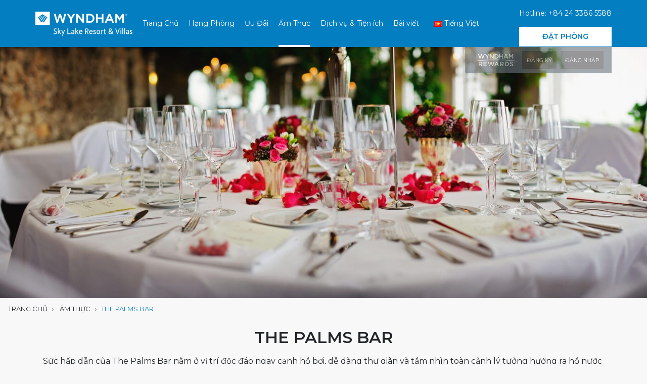

--- FILE ---
content_type: text/html; charset=UTF-8
request_url: https://wyndhamskylake.com/am-thuc/the-palms-bar/
body_size: 15115
content:
<!DOCTYPE html>
<html lang="vi" prefix="og: https://ogp.me/ns#">

<head>
    <meta charset="UTF-8">
    <meta name="viewport" content="width=device-width, initial-scale=1, user-scalable=no">
    <link rel="profile" href="http://gmpg.org/xfn/11">
    <link rel="shortcut icon" type="image/x-icon" href="https://wyndhamskylake.com/wp-content/uploads/2020/03/favicon.png">
    	<style>img:is([sizes="auto" i], [sizes^="auto," i]) { contain-intrinsic-size: 3000px 1500px }</style>
	<link rel="alternate" href="https://wyndhamskylake.com/am-thuc/the-palms-bar/" hreflang="vi" />
<link rel="alternate" href="https://wyndhamskylake.com/en/restaurant/the-palms-bar/" hreflang="en" />
<link rel="alternate" href="https://wyndhamskylake.com/ko/restaurant/the-palms-bar/" hreflang="ko" />

<!-- Tối ưu hóa công cụ tìm kiếm bởi Rank Math - https://rankmath.com/ -->
<title>The Palms Bar &#045; Wyndham Sky Lake Resort &amp; Villas</title>
<meta name="description" content="Sức hấp dẫn của The Palms Bar nằm ở vị trí độc đáo ngay cạnh hồ bơi, dễ dàng thư giãn và tầm nhìn toàn cảnh lý tưởng hướng ra hồ nước thanh bình."/>
<meta name="robots" content="follow, index, max-snippet:-1, max-video-preview:-1, max-image-preview:large"/>
<link rel="canonical" href="https://wyndhamskylake.com/am-thuc/the-palms-bar/" />
<meta property="og:locale" content="vi_VN" />
<meta property="og:type" content="article" />
<meta property="og:title" content="The Palms Bar &#045; Wyndham Sky Lake Resort &amp; Villas" />
<meta property="og:description" content="Sức hấp dẫn của The Palms Bar nằm ở vị trí độc đáo ngay cạnh hồ bơi, dễ dàng thư giãn và tầm nhìn toàn cảnh lý tưởng hướng ra hồ nước thanh bình." />
<meta property="og:url" content="https://wyndhamskylake.com/am-thuc/the-palms-bar/" />
<meta property="og:site_name" content="Wyndham Sky Lake Resort &amp; Villas" />
<meta property="og:updated_time" content="2021-01-22T14:19:36+07:00" />
<meta property="og:image" content="https://wyndhamskylake.com/wp-content/uploads/2020/03/restaurant-2697945-scaled.jpg" />
<meta property="og:image:secure_url" content="https://wyndhamskylake.com/wp-content/uploads/2020/03/restaurant-2697945-scaled.jpg" />
<meta property="og:image:width" content="1920" />
<meta property="og:image:height" content="711" />
<meta property="og:image:alt" content="The Palms Bar" />
<meta property="og:image:type" content="image/jpeg" />
<meta name="twitter:card" content="summary_large_image" />
<meta name="twitter:title" content="The Palms Bar &#045; Wyndham Sky Lake Resort &amp; Villas" />
<meta name="twitter:description" content="Sức hấp dẫn của The Palms Bar nằm ở vị trí độc đáo ngay cạnh hồ bơi, dễ dàng thư giãn và tầm nhìn toàn cảnh lý tưởng hướng ra hồ nước thanh bình." />
<meta name="twitter:image" content="https://wyndhamskylake.com/wp-content/uploads/2020/03/restaurant-2697945-scaled.jpg" />
<script type="application/ld+json" class="rank-math-schema">{"@context":"https://schema.org","@graph":[{"@type":"BreadcrumbList","@id":"https://wyndhamskylake.com/am-thuc/the-palms-bar/#breadcrumb","itemListElement":[{"@type":"ListItem","position":"1","item":{"@id":"https://wyndhamskylake.com","name":"Home"}},{"@type":"ListItem","position":"2","item":{"@id":"https://wyndhamskylake.com/am-thuc/the-palms-bar/","name":"The Palms Bar"}}]}]}</script>
<!-- /Plugin SEO WordPress Rank Math -->

<link rel='dns-prefetch' href='//www.googletagmanager.com' />
<link rel="alternate" type="application/rss+xml" title="Dòng thông tin Wyndham Sky Lake Resort &amp; Villas &raquo;" href="https://wyndhamskylake.com/feed/" />
<link rel="alternate" type="application/rss+xml" title="Wyndham Sky Lake Resort &amp; Villas &raquo; Dòng bình luận" href="https://wyndhamskylake.com/comments/feed/" />
<script type="text/javascript">
/* <![CDATA[ */
window._wpemojiSettings = {"baseUrl":"https:\/\/s.w.org\/images\/core\/emoji\/16.0.1\/72x72\/","ext":".png","svgUrl":"https:\/\/s.w.org\/images\/core\/emoji\/16.0.1\/svg\/","svgExt":".svg","source":{"concatemoji":"https:\/\/wyndhamskylake.com\/wp-includes\/js\/wp-emoji-release.min.js?ver=6.8.3"}};
/*! This file is auto-generated */
!function(s,n){var o,i,e;function c(e){try{var t={supportTests:e,timestamp:(new Date).valueOf()};sessionStorage.setItem(o,JSON.stringify(t))}catch(e){}}function p(e,t,n){e.clearRect(0,0,e.canvas.width,e.canvas.height),e.fillText(t,0,0);var t=new Uint32Array(e.getImageData(0,0,e.canvas.width,e.canvas.height).data),a=(e.clearRect(0,0,e.canvas.width,e.canvas.height),e.fillText(n,0,0),new Uint32Array(e.getImageData(0,0,e.canvas.width,e.canvas.height).data));return t.every(function(e,t){return e===a[t]})}function u(e,t){e.clearRect(0,0,e.canvas.width,e.canvas.height),e.fillText(t,0,0);for(var n=e.getImageData(16,16,1,1),a=0;a<n.data.length;a++)if(0!==n.data[a])return!1;return!0}function f(e,t,n,a){switch(t){case"flag":return n(e,"\ud83c\udff3\ufe0f\u200d\u26a7\ufe0f","\ud83c\udff3\ufe0f\u200b\u26a7\ufe0f")?!1:!n(e,"\ud83c\udde8\ud83c\uddf6","\ud83c\udde8\u200b\ud83c\uddf6")&&!n(e,"\ud83c\udff4\udb40\udc67\udb40\udc62\udb40\udc65\udb40\udc6e\udb40\udc67\udb40\udc7f","\ud83c\udff4\u200b\udb40\udc67\u200b\udb40\udc62\u200b\udb40\udc65\u200b\udb40\udc6e\u200b\udb40\udc67\u200b\udb40\udc7f");case"emoji":return!a(e,"\ud83e\udedf")}return!1}function g(e,t,n,a){var r="undefined"!=typeof WorkerGlobalScope&&self instanceof WorkerGlobalScope?new OffscreenCanvas(300,150):s.createElement("canvas"),o=r.getContext("2d",{willReadFrequently:!0}),i=(o.textBaseline="top",o.font="600 32px Arial",{});return e.forEach(function(e){i[e]=t(o,e,n,a)}),i}function t(e){var t=s.createElement("script");t.src=e,t.defer=!0,s.head.appendChild(t)}"undefined"!=typeof Promise&&(o="wpEmojiSettingsSupports",i=["flag","emoji"],n.supports={everything:!0,everythingExceptFlag:!0},e=new Promise(function(e){s.addEventListener("DOMContentLoaded",e,{once:!0})}),new Promise(function(t){var n=function(){try{var e=JSON.parse(sessionStorage.getItem(o));if("object"==typeof e&&"number"==typeof e.timestamp&&(new Date).valueOf()<e.timestamp+604800&&"object"==typeof e.supportTests)return e.supportTests}catch(e){}return null}();if(!n){if("undefined"!=typeof Worker&&"undefined"!=typeof OffscreenCanvas&&"undefined"!=typeof URL&&URL.createObjectURL&&"undefined"!=typeof Blob)try{var e="postMessage("+g.toString()+"("+[JSON.stringify(i),f.toString(),p.toString(),u.toString()].join(",")+"));",a=new Blob([e],{type:"text/javascript"}),r=new Worker(URL.createObjectURL(a),{name:"wpTestEmojiSupports"});return void(r.onmessage=function(e){c(n=e.data),r.terminate(),t(n)})}catch(e){}c(n=g(i,f,p,u))}t(n)}).then(function(e){for(var t in e)n.supports[t]=e[t],n.supports.everything=n.supports.everything&&n.supports[t],"flag"!==t&&(n.supports.everythingExceptFlag=n.supports.everythingExceptFlag&&n.supports[t]);n.supports.everythingExceptFlag=n.supports.everythingExceptFlag&&!n.supports.flag,n.DOMReady=!1,n.readyCallback=function(){n.DOMReady=!0}}).then(function(){return e}).then(function(){var e;n.supports.everything||(n.readyCallback(),(e=n.source||{}).concatemoji?t(e.concatemoji):e.wpemoji&&e.twemoji&&(t(e.twemoji),t(e.wpemoji)))}))}((window,document),window._wpemojiSettings);
/* ]]> */
</script>
<style id='wp-emoji-styles-inline-css' type='text/css'>

	img.wp-smiley, img.emoji {
		display: inline !important;
		border: none !important;
		box-shadow: none !important;
		height: 1em !important;
		width: 1em !important;
		margin: 0 0.07em !important;
		vertical-align: -0.1em !important;
		background: none !important;
		padding: 0 !important;
	}
</style>
<link rel='stylesheet' id='wp-block-library-css' href='https://wyndhamskylake.com/wp-includes/css/dist/block-library/style.min.css?ver=6.8.3' type='text/css' media='all' />
<style id='classic-theme-styles-inline-css' type='text/css'>
/*! This file is auto-generated */
.wp-block-button__link{color:#fff;background-color:#32373c;border-radius:9999px;box-shadow:none;text-decoration:none;padding:calc(.667em + 2px) calc(1.333em + 2px);font-size:1.125em}.wp-block-file__button{background:#32373c;color:#fff;text-decoration:none}
</style>
<style id='rank-math-toc-block-style-inline-css' type='text/css'>
.wp-block-rank-math-toc-block nav ol{counter-reset:item}.wp-block-rank-math-toc-block nav ol li{display:block}.wp-block-rank-math-toc-block nav ol li:before{content:counters(item, ".") ". ";counter-increment:item}

</style>
<style id='global-styles-inline-css' type='text/css'>
:root{--wp--preset--aspect-ratio--square: 1;--wp--preset--aspect-ratio--4-3: 4/3;--wp--preset--aspect-ratio--3-4: 3/4;--wp--preset--aspect-ratio--3-2: 3/2;--wp--preset--aspect-ratio--2-3: 2/3;--wp--preset--aspect-ratio--16-9: 16/9;--wp--preset--aspect-ratio--9-16: 9/16;--wp--preset--color--black: #000000;--wp--preset--color--cyan-bluish-gray: #abb8c3;--wp--preset--color--white: #ffffff;--wp--preset--color--pale-pink: #f78da7;--wp--preset--color--vivid-red: #cf2e2e;--wp--preset--color--luminous-vivid-orange: #ff6900;--wp--preset--color--luminous-vivid-amber: #fcb900;--wp--preset--color--light-green-cyan: #7bdcb5;--wp--preset--color--vivid-green-cyan: #00d084;--wp--preset--color--pale-cyan-blue: #8ed1fc;--wp--preset--color--vivid-cyan-blue: #0693e3;--wp--preset--color--vivid-purple: #9b51e0;--wp--preset--gradient--vivid-cyan-blue-to-vivid-purple: linear-gradient(135deg,rgba(6,147,227,1) 0%,rgb(155,81,224) 100%);--wp--preset--gradient--light-green-cyan-to-vivid-green-cyan: linear-gradient(135deg,rgb(122,220,180) 0%,rgb(0,208,130) 100%);--wp--preset--gradient--luminous-vivid-amber-to-luminous-vivid-orange: linear-gradient(135deg,rgba(252,185,0,1) 0%,rgba(255,105,0,1) 100%);--wp--preset--gradient--luminous-vivid-orange-to-vivid-red: linear-gradient(135deg,rgba(255,105,0,1) 0%,rgb(207,46,46) 100%);--wp--preset--gradient--very-light-gray-to-cyan-bluish-gray: linear-gradient(135deg,rgb(238,238,238) 0%,rgb(169,184,195) 100%);--wp--preset--gradient--cool-to-warm-spectrum: linear-gradient(135deg,rgb(74,234,220) 0%,rgb(151,120,209) 20%,rgb(207,42,186) 40%,rgb(238,44,130) 60%,rgb(251,105,98) 80%,rgb(254,248,76) 100%);--wp--preset--gradient--blush-light-purple: linear-gradient(135deg,rgb(255,206,236) 0%,rgb(152,150,240) 100%);--wp--preset--gradient--blush-bordeaux: linear-gradient(135deg,rgb(254,205,165) 0%,rgb(254,45,45) 50%,rgb(107,0,62) 100%);--wp--preset--gradient--luminous-dusk: linear-gradient(135deg,rgb(255,203,112) 0%,rgb(199,81,192) 50%,rgb(65,88,208) 100%);--wp--preset--gradient--pale-ocean: linear-gradient(135deg,rgb(255,245,203) 0%,rgb(182,227,212) 50%,rgb(51,167,181) 100%);--wp--preset--gradient--electric-grass: linear-gradient(135deg,rgb(202,248,128) 0%,rgb(113,206,126) 100%);--wp--preset--gradient--midnight: linear-gradient(135deg,rgb(2,3,129) 0%,rgb(40,116,252) 100%);--wp--preset--font-size--small: 13px;--wp--preset--font-size--medium: 20px;--wp--preset--font-size--large: 36px;--wp--preset--font-size--x-large: 42px;--wp--preset--spacing--20: 0.44rem;--wp--preset--spacing--30: 0.67rem;--wp--preset--spacing--40: 1rem;--wp--preset--spacing--50: 1.5rem;--wp--preset--spacing--60: 2.25rem;--wp--preset--spacing--70: 3.38rem;--wp--preset--spacing--80: 5.06rem;--wp--preset--shadow--natural: 6px 6px 9px rgba(0, 0, 0, 0.2);--wp--preset--shadow--deep: 12px 12px 50px rgba(0, 0, 0, 0.4);--wp--preset--shadow--sharp: 6px 6px 0px rgba(0, 0, 0, 0.2);--wp--preset--shadow--outlined: 6px 6px 0px -3px rgba(255, 255, 255, 1), 6px 6px rgba(0, 0, 0, 1);--wp--preset--shadow--crisp: 6px 6px 0px rgba(0, 0, 0, 1);}:where(.is-layout-flex){gap: 0.5em;}:where(.is-layout-grid){gap: 0.5em;}body .is-layout-flex{display: flex;}.is-layout-flex{flex-wrap: wrap;align-items: center;}.is-layout-flex > :is(*, div){margin: 0;}body .is-layout-grid{display: grid;}.is-layout-grid > :is(*, div){margin: 0;}:where(.wp-block-columns.is-layout-flex){gap: 2em;}:where(.wp-block-columns.is-layout-grid){gap: 2em;}:where(.wp-block-post-template.is-layout-flex){gap: 1.25em;}:where(.wp-block-post-template.is-layout-grid){gap: 1.25em;}.has-black-color{color: var(--wp--preset--color--black) !important;}.has-cyan-bluish-gray-color{color: var(--wp--preset--color--cyan-bluish-gray) !important;}.has-white-color{color: var(--wp--preset--color--white) !important;}.has-pale-pink-color{color: var(--wp--preset--color--pale-pink) !important;}.has-vivid-red-color{color: var(--wp--preset--color--vivid-red) !important;}.has-luminous-vivid-orange-color{color: var(--wp--preset--color--luminous-vivid-orange) !important;}.has-luminous-vivid-amber-color{color: var(--wp--preset--color--luminous-vivid-amber) !important;}.has-light-green-cyan-color{color: var(--wp--preset--color--light-green-cyan) !important;}.has-vivid-green-cyan-color{color: var(--wp--preset--color--vivid-green-cyan) !important;}.has-pale-cyan-blue-color{color: var(--wp--preset--color--pale-cyan-blue) !important;}.has-vivid-cyan-blue-color{color: var(--wp--preset--color--vivid-cyan-blue) !important;}.has-vivid-purple-color{color: var(--wp--preset--color--vivid-purple) !important;}.has-black-background-color{background-color: var(--wp--preset--color--black) !important;}.has-cyan-bluish-gray-background-color{background-color: var(--wp--preset--color--cyan-bluish-gray) !important;}.has-white-background-color{background-color: var(--wp--preset--color--white) !important;}.has-pale-pink-background-color{background-color: var(--wp--preset--color--pale-pink) !important;}.has-vivid-red-background-color{background-color: var(--wp--preset--color--vivid-red) !important;}.has-luminous-vivid-orange-background-color{background-color: var(--wp--preset--color--luminous-vivid-orange) !important;}.has-luminous-vivid-amber-background-color{background-color: var(--wp--preset--color--luminous-vivid-amber) !important;}.has-light-green-cyan-background-color{background-color: var(--wp--preset--color--light-green-cyan) !important;}.has-vivid-green-cyan-background-color{background-color: var(--wp--preset--color--vivid-green-cyan) !important;}.has-pale-cyan-blue-background-color{background-color: var(--wp--preset--color--pale-cyan-blue) !important;}.has-vivid-cyan-blue-background-color{background-color: var(--wp--preset--color--vivid-cyan-blue) !important;}.has-vivid-purple-background-color{background-color: var(--wp--preset--color--vivid-purple) !important;}.has-black-border-color{border-color: var(--wp--preset--color--black) !important;}.has-cyan-bluish-gray-border-color{border-color: var(--wp--preset--color--cyan-bluish-gray) !important;}.has-white-border-color{border-color: var(--wp--preset--color--white) !important;}.has-pale-pink-border-color{border-color: var(--wp--preset--color--pale-pink) !important;}.has-vivid-red-border-color{border-color: var(--wp--preset--color--vivid-red) !important;}.has-luminous-vivid-orange-border-color{border-color: var(--wp--preset--color--luminous-vivid-orange) !important;}.has-luminous-vivid-amber-border-color{border-color: var(--wp--preset--color--luminous-vivid-amber) !important;}.has-light-green-cyan-border-color{border-color: var(--wp--preset--color--light-green-cyan) !important;}.has-vivid-green-cyan-border-color{border-color: var(--wp--preset--color--vivid-green-cyan) !important;}.has-pale-cyan-blue-border-color{border-color: var(--wp--preset--color--pale-cyan-blue) !important;}.has-vivid-cyan-blue-border-color{border-color: var(--wp--preset--color--vivid-cyan-blue) !important;}.has-vivid-purple-border-color{border-color: var(--wp--preset--color--vivid-purple) !important;}.has-vivid-cyan-blue-to-vivid-purple-gradient-background{background: var(--wp--preset--gradient--vivid-cyan-blue-to-vivid-purple) !important;}.has-light-green-cyan-to-vivid-green-cyan-gradient-background{background: var(--wp--preset--gradient--light-green-cyan-to-vivid-green-cyan) !important;}.has-luminous-vivid-amber-to-luminous-vivid-orange-gradient-background{background: var(--wp--preset--gradient--luminous-vivid-amber-to-luminous-vivid-orange) !important;}.has-luminous-vivid-orange-to-vivid-red-gradient-background{background: var(--wp--preset--gradient--luminous-vivid-orange-to-vivid-red) !important;}.has-very-light-gray-to-cyan-bluish-gray-gradient-background{background: var(--wp--preset--gradient--very-light-gray-to-cyan-bluish-gray) !important;}.has-cool-to-warm-spectrum-gradient-background{background: var(--wp--preset--gradient--cool-to-warm-spectrum) !important;}.has-blush-light-purple-gradient-background{background: var(--wp--preset--gradient--blush-light-purple) !important;}.has-blush-bordeaux-gradient-background{background: var(--wp--preset--gradient--blush-bordeaux) !important;}.has-luminous-dusk-gradient-background{background: var(--wp--preset--gradient--luminous-dusk) !important;}.has-pale-ocean-gradient-background{background: var(--wp--preset--gradient--pale-ocean) !important;}.has-electric-grass-gradient-background{background: var(--wp--preset--gradient--electric-grass) !important;}.has-midnight-gradient-background{background: var(--wp--preset--gradient--midnight) !important;}.has-small-font-size{font-size: var(--wp--preset--font-size--small) !important;}.has-medium-font-size{font-size: var(--wp--preset--font-size--medium) !important;}.has-large-font-size{font-size: var(--wp--preset--font-size--large) !important;}.has-x-large-font-size{font-size: var(--wp--preset--font-size--x-large) !important;}
:where(.wp-block-post-template.is-layout-flex){gap: 1.25em;}:where(.wp-block-post-template.is-layout-grid){gap: 1.25em;}
:where(.wp-block-columns.is-layout-flex){gap: 2em;}:where(.wp-block-columns.is-layout-grid){gap: 2em;}
:root :where(.wp-block-pullquote){font-size: 1.5em;line-height: 1.6;}
</style>
<link rel='stylesheet' id='willgroup-bootstrap-css' href='https://wyndhamskylake.com/wp-content/themes/hotel/css/bootstrap.min.css?ver=6.8.3' type='text/css' media='all' />
<link rel='stylesheet' id='willgroup-style-css' href='https://wyndhamskylake.com/wp-content/themes/hotel/style.css?ver=6.8.3' type='text/css' media='all' />
<script type="text/javascript" src="https://wyndhamskylake.com/wp-includes/js/jquery/jquery.min.js?ver=3.7.1" id="jquery-core-js"></script>
<script type="text/javascript" src="https://wyndhamskylake.com/wp-includes/js/jquery/jquery-migrate.min.js?ver=3.4.1" id="jquery-migrate-js"></script>

<!-- Đoạn mã Google tag (gtag.js) được thêm bởi Site Kit -->

<!-- Đoạn mã Google Analytics được thêm bởi Site Kit -->
<script type="text/javascript" src="https://www.googletagmanager.com/gtag/js?id=GT-TNLJQ43" id="google_gtagjs-js" async></script>
<script type="text/javascript" id="google_gtagjs-js-after">
/* <![CDATA[ */
window.dataLayer = window.dataLayer || [];function gtag(){dataLayer.push(arguments);}
gtag("set","linker",{"domains":["wyndhamskylake.com"]});
gtag("js", new Date());
gtag("set", "developer_id.dZTNiMT", true);
gtag("config", "GT-TNLJQ43");
/* ]]> */
</script>

<!-- Kết thúc đoạn mã Google tag (gtag.js) được thêm bởi Site Kit -->
<link rel="https://api.w.org/" href="https://wyndhamskylake.com/wp-json/" /><link rel="alternate" title="JSON" type="application/json" href="https://wyndhamskylake.com/wp-json/wp/v2/rest/582" /><link rel="EditURI" type="application/rsd+xml" title="RSD" href="https://wyndhamskylake.com/xmlrpc.php?rsd" />
<meta name="generator" content="WordPress 6.8.3" />
<link rel='shortlink' href='https://wyndhamskylake.com/?p=582' />
<link rel="alternate" title="oNhúng (JSON)" type="application/json+oembed" href="https://wyndhamskylake.com/wp-json/oembed/1.0/embed?url=https%3A%2F%2Fwyndhamskylake.com%2Fam-thuc%2Fthe-palms-bar%2F" />
<link rel="alternate" title="oNhúng (XML)" type="text/xml+oembed" href="https://wyndhamskylake.com/wp-json/oembed/1.0/embed?url=https%3A%2F%2Fwyndhamskylake.com%2Fam-thuc%2Fthe-palms-bar%2F&#038;format=xml" />
<meta name="generator" content="Site Kit by Google 1.135.0" /><meta name="generator" content="Elementor 3.24.3; features: additional_custom_breakpoints; settings: css_print_method-external, google_font-enabled, font_display-auto">
<style type="text/css">.recentcomments a{display:inline !important;padding:0 !important;margin:0 !important;}</style>			<style>
				.e-con.e-parent:nth-of-type(n+4):not(.e-lazyloaded):not(.e-no-lazyload),
				.e-con.e-parent:nth-of-type(n+4):not(.e-lazyloaded):not(.e-no-lazyload) * {
					background-image: none !important;
				}
				@media screen and (max-height: 1024px) {
					.e-con.e-parent:nth-of-type(n+3):not(.e-lazyloaded):not(.e-no-lazyload),
					.e-con.e-parent:nth-of-type(n+3):not(.e-lazyloaded):not(.e-no-lazyload) * {
						background-image: none !important;
					}
				}
				@media screen and (max-height: 640px) {
					.e-con.e-parent:nth-of-type(n+2):not(.e-lazyloaded):not(.e-no-lazyload),
					.e-con.e-parent:nth-of-type(n+2):not(.e-lazyloaded):not(.e-no-lazyload) * {
						background-image: none !important;
					}
				}
			</style>
			<link rel="icon" href="https://wyndhamskylake.com/wp-content/uploads/2020/03/cropped-Wyndham-Sky-Lake-Resort-Villas_Blue-Reverse-100x100.png" sizes="32x32" />
<link rel="icon" href="https://wyndhamskylake.com/wp-content/uploads/2020/03/cropped-Wyndham-Sky-Lake-Resort-Villas_Blue-Reverse.png" sizes="192x192" />
<link rel="apple-touch-icon" href="https://wyndhamskylake.com/wp-content/uploads/2020/03/cropped-Wyndham-Sky-Lake-Resort-Villas_Blue-Reverse.png" />
<meta name="msapplication-TileImage" content="https://wyndhamskylake.com/wp-content/uploads/2020/03/cropped-Wyndham-Sky-Lake-Resort-Villas_Blue-Reverse.png" />
    <style>
            </style>
    <link rel="preconnect" href="https://fonts.gstatic.com">
    <link href="https://fonts.googleapis.com/css2?family=Montserrat:wght@300;400;600&display=swap" rel="stylesheet">
</head>

<body class="wp-singular rest-template-default single single-rest postid-582 wp-theme-hotel elementor-default elementor-kit-785">
    <div id="page" class="site">
        <a class="skip-link sr-only" href="#content">Skip to content</a>
        <header id="masthead" class="bg-primary shadow-sm fixed-top site-header">
            <div class="container kc-mn">
                <div class="d-flex align-items-center position-relative">
                                            <h2 class="flex-shrink-0 mb-0 site-logo">
                            <a href="https://wyndhamskylake.com/" rel="home">
                                <img src="https://wyndhamskylake.com/wp-content/uploads/2020/03/Wyndham-Sky-Lake-Resort-Villas_Reverse.png" alt="Nghỉ dưỡng 5 sao Quốc tế sang trọng" />
                                <span class="sr-only">Wyndham Sky Lake Resort &amp; Villas</span>
                            </a>
                        </h2>
                    
                    <nav class="d-xl-flex flex-xl-grow-1 site-nav">
                        <ul id="menu-site-navigation-tieng-viet" class="menu"><li id="menu-item-720" class="menu-item menu-item-type-post_type menu-item-object-page menu-item-home menu-item-720"><a href="https://wyndhamskylake.com/">Trang Chủ</a></li>
<li id="menu-item-719" class="menu-item menu-item-type-post_type menu-item-object-page menu-item-has-children menu-item-719"><a href="https://wyndhamskylake.com/hang-phong/">Hạng Phòng</a>
<ul class="sub-menu">
	<li id="menu-item-724" class="menu-item menu-item-type-post_type menu-item-object-room menu-item-724"><a href="https://wyndhamskylake.com/phong/phong-resort-deluxe-twin/">Phòng Resort Deluxe Twin</a></li>
	<li id="menu-item-723" class="menu-item menu-item-type-post_type menu-item-object-room menu-item-723"><a href="https://wyndhamskylake.com/phong/phong-resort-junior-suite/">Resort Junior Suite</a></li>
	<li id="menu-item-722" class="menu-item menu-item-type-post_type menu-item-object-room menu-item-722"><a href="https://wyndhamskylake.com/phong/biet-thu-02-ngu-co-be-boi-rieng/">Biệt Thự 02 Ngủ Có Bể Bơi Riêng</a></li>
	<li id="menu-item-721" class="menu-item menu-item-type-post_type menu-item-object-room menu-item-721"><a href="https://wyndhamskylake.com/phong/biet-thu-04-ngu-co-be-boi-rieng/">Biệt Thự 04 Ngủ Có Bể Bơi Riêng</a></li>
</ul>
</li>
<li id="menu-item-725" class="menu-item menu-item-type-post_type menu-item-object-page menu-item-725"><a href="https://wyndhamskylake.com/uu-dai-dac-biet/">Ưu Đãi</a></li>
<li id="menu-item-726" class="menu-item menu-item-type-post_type menu-item-object-page current-menu-ancestor current-menu-parent current_page_parent current_page_ancestor menu-item-has-children menu-item-726"><a href="https://wyndhamskylake.com/am-thuc/">Ẩm Thực</a>
<ul class="sub-menu">
	<li id="menu-item-730" class="menu-item menu-item-type-post_type menu-item-object-rest menu-item-730"><a href="https://wyndhamskylake.com/am-thuc/nha-hang-aria/">Nhà Hàng Aria</a></li>
	<li id="menu-item-731" class="menu-item menu-item-type-post_type menu-item-object-rest current-menu-item menu-item-731"><a href="https://wyndhamskylake.com/am-thuc/the-palms-bar/" aria-current="page">The Palms Bar</a></li>
</ul>
</li>
<li id="menu-item-732" class="menu-item menu-item-type-post_type menu-item-object-page menu-item-has-children menu-item-732"><a href="https://wyndhamskylake.com/dich-vu-tien-ich/">Dịch vụ &amp; Tiện ích</a>
<ul class="sub-menu">
	<li id="menu-item-735" class="menu-item menu-item-type-post_type menu-item-object-service menu-item-735"><a href="https://wyndhamskylake.com/dich-vu/hoi-nghi-su-kien/">Hội nghị &amp; Sự kiện</a></li>
	<li id="menu-item-736" class="menu-item menu-item-type-post_type menu-item-object-service menu-item-736"><a href="https://wyndhamskylake.com/dich-vu/may-spa/">Mây Spa</a></li>
	<li id="menu-item-737" class="menu-item menu-item-type-post_type menu-item-object-service menu-item-737"><a href="https://wyndhamskylake.com/dich-vu/wyn-fit/">WYN Fit</a></li>
	<li id="menu-item-770" class="menu-item menu-item-type-post_type menu-item-object-service menu-item-770"><a href="https://wyndhamskylake.com/dich-vu/sky-lake-resort-golf-club/">Sky Lake Resort &amp; Golf Club</a></li>
	<li id="menu-item-779" class="menu-item menu-item-type-post_type menu-item-object-service menu-item-779"><a href="https://wyndhamskylake.com/dich-vu/tam-nuoc-nong-ngoai-troi-phong-cach-nhat/">Tắm Nước Nóng Ngoài Trời Phong Cách Nhật</a></li>
	<li id="menu-item-1503" class="menu-item menu-item-type-post_type menu-item-object-service menu-item-1503"><a href="https://wyndhamskylake.com/dich-vu/camping/">Camping</a></li>
</ul>
</li>
<li id="menu-item-1592" class="menu-item menu-item-type-taxonomy menu-item-object-category menu-item-1592"><a href="https://wyndhamskylake.com/danh-muc/bai-viet/">Bài viết</a></li>
<li id="menu-item-907" class="pll-parent-menu-item menu-item menu-item-type-custom menu-item-object-custom current-menu-parent menu-item-has-children menu-item-907"><a href="#pll_switcher"><img src="[data-uri]" alt="" width="16" height="11" style="width: 16px; height: 11px;" /><span style="margin-left:0.3em;">Tiếng Việt</span></a>
<ul class="sub-menu">
	<li id="menu-item-907-vi" class="lang-item lang-item-10 lang-item-vi current-lang lang-item-first menu-item menu-item-type-custom menu-item-object-custom menu-item-907-vi"><a href="https://wyndhamskylake.com/am-thuc/the-palms-bar/" hreflang="vi" lang="vi"><img src="[data-uri]" alt="" width="16" height="11" style="width: 16px; height: 11px;" /><span style="margin-left:0.3em;">Tiếng Việt</span></a></li>
	<li id="menu-item-907-en" class="lang-item lang-item-7 lang-item-en menu-item menu-item-type-custom menu-item-object-custom menu-item-907-en"><a href="https://wyndhamskylake.com/en/restaurant/the-palms-bar/" hreflang="en-US" lang="en-US"><img src="[data-uri]" alt="" width="16" height="11" style="width: 16px; height: 11px;" /><span style="margin-left:0.3em;">English</span></a></li>
	<li id="menu-item-907-ko" class="lang-item lang-item-14 lang-item-ko menu-item menu-item-type-custom menu-item-object-custom menu-item-907-ko"><a href="https://wyndhamskylake.com/ko/restaurant/the-palms-bar/" hreflang="ko-KR" lang="ko-KR"><img src="[data-uri]" alt="" width="16" height="11" style="width: 16px; height: 11px;" /><span style="margin-left:0.3em;">한국어</span></a></li>
</ul>
</li>
</ul>
                        <div class="ml-0">
                                                            <a class="small text-white d-block py-3" href="tel: 842433865588" target="">
                                    Hotline: +84 24 3386 5588                                </a>
                            
                                                            <a class="btn btn-light btn-block text-capitalize" href="https://www.wyndhamhotels.com/wyndham/chuong-my-vietnam/wyndham-sky-lake-resort-and-villas/rooms-rates" target="">
                                    ĐẶT PHÒNG                                </a>
                                                    </div>

                                                    <div class="bg-secondary text-nowrap d-none d-xl-flex align-items-center py-2 px-3 position-absolute site-rewards" style="top: 100%; right: 0;">
                                                                    <img class="flex-shrink-0 lazyload" style="max-height: 1.5rem;" data-src="https://wyndhamskylake.com/wp-content/uploads/2020/03/wyndham-rewards.png" alt="">
                                
                                                                    <a class="btn btn-dark btn-sm ml-2" href="https://www.wyndhamhotels.com/en-ap/wyndham-rewards" target="_blank">
                                        <small>ĐĂNG KÝ</small>
                                    </a>
                                
                                                                    <a class="btn btn-dark btn-sm ml-2" href="https://www.wyndhamhotels.com/wyndham-rewards/join" target="_blank">
                                        <small>ĐĂNG NHẬP</small>
                                    </a>
                                                            </div>
                                            </nav>
                    <a class="d-block d-lg-none my-4 ml-auto mr-1 position-relative site-nav-toggler" href="javascript:void(0);">
                        <i class="site-nav-toggler-icon"></i>
                    </a>
                    <div class="site-nav-overlay"></div>
                </div>
            </div>
        </header><!-- .site-header -->
        <div id="content" class="site-content">
            <!-- Google Tag Manager (noscript) -->
            <noscript><iframe src="https://www.googletagmanager.com/ns.html?id=GTM-TQRG8ZNH"
                    height="0" width="0" style="display:none;visibility:hidden"></iframe></noscript>
            <!-- End Google Tag Manager (noscript) -->
<main id="primary" class="content-area">
			<div class="embed-responsive embed-responsive-16by9 bg-cover lazyload" style="max-height: 500px;" data-bg="https://wyndhamskylake.com/wp-content/uploads/2020/03/restaurant-2697945-scaled.jpg"></div>
	
	<section>
			<ul id="breadcrumb" class="breadcrumb">           
		<li class="breadcrumb-item home">
			<a href="https://wyndhamskylake.com" title="Trang chủ">
				Trang chủ			</a>
		</li>

		  
						<li class="breadcrumb-item">
					<a href="https://wyndhamskylake.com/am-thuc/">Ẩm Thực</a>
				</li>
			
			<li class="breadcrumb-item active">The Palms Bar</li>


		

	</ul>
	
		<div class="container">	
			<h1 class="h2 font-weight-bold text-uppercase text-center mb-3">The Palms Bar</h1>

			
			<div class="mb-4 entry-content"><p>Sức hấp dẫn của The Palms Bar nằm ở vị trí độc đáo ngay cạnh hồ bơi, dễ dàng thư giãn và tầm nhìn toàn cảnh lý tưởng hướng ra hồ nước thanh bình khiến The Palms Bar trở thành địa điểm tổ chức sự kiện cocktail, âm nhạc và tiệc riêng. Ghé thăm The Palms Bar đầy hấp dẫn với đồ uống phong phú, cocktail và các loại rượu Whisky, Cognac, rượu mạnh kết hợp độc đáo với các món ăn đặc biệt.</p>
<p><strong>Vị trí                            :</strong> Tầng trệt tòa nhà cộng đồng<br />
<strong>Sức chứa lý tưởng   :</strong> 85 chỗ ngồi (Tiệc Cocktail)<br />
<strong>Giờ hoạt động      <span style="font-size: 14px">  </span>  :</strong> 10:00 – 22:00</p>
<p><em><span style="font-size: 14px">Dự kiến hoạt động trong tháng 2.</span></em></p>
</div>
			<div class="d-flex flex-wrap justify-content-center pb-3 mb-lg-4">
				<a class="btn btn-outline-primary mr-1 mb-2" data-fancybox-trigger="std-gallery" href="javascript:void(0);">Xem toàn bộ ảnh</a>
                
									<a class="btn btn-primary mb-2" href="#modal-book-table">Đặt bàn</a>
							</div>

					</div>

					<div class="std-gallery">
									<div>
						<a class="embed-responsive embed-responsive-16by9 bg-cover d-block lazyload" data-bg="https://wyndhamskylake.com/wp-content/uploads/2020/03/stock-photo-235786631-150080.jpg" data-fancybox-trigger="std-gallery" data-fancybox-index="0" href="javascript:void(0);"></a>
					</div>
									<div>
						<a class="embed-responsive embed-responsive-16by9 bg-cover d-block lazyload" data-bg="https://wyndhamskylake.com/wp-content/uploads/2020/03/stock-photo-240057683-150080.jpg" data-fancybox-trigger="std-gallery" data-fancybox-index="1" href="javascript:void(0);"></a>
					</div>
									<div>
						<a class="embed-responsive embed-responsive-16by9 bg-cover d-block lazyload" data-bg="https://wyndhamskylake.com/wp-content/uploads/2020/03/stock-photo-309412795-150080.jpg" data-fancybox-trigger="std-gallery" data-fancybox-index="2" href="javascript:void(0);"></a>
					</div>
							</div>

							<a class="d-none" data-fancybox="std-gallery" data-thumb="https://wyndhamskylake.com/wp-content/uploads/2020/03/stock-photo-235786631-150080.jpg" href="https://wyndhamskylake.com/wp-content/uploads/2020/03/stock-photo-235786631-150080.jpg"></a>
							<a class="d-none" data-fancybox="std-gallery" data-thumb="https://wyndhamskylake.com/wp-content/uploads/2020/03/stock-photo-240057683-150080.jpg" href="https://wyndhamskylake.com/wp-content/uploads/2020/03/stock-photo-240057683-150080.jpg"></a>
							<a class="d-none" data-fancybox="std-gallery" data-thumb="https://wyndhamskylake.com/wp-content/uploads/2020/03/stock-photo-309412795-150080.jpg" href="https://wyndhamskylake.com/wp-content/uploads/2020/03/stock-photo-309412795-150080.jpg"></a>
						</section>

			<section class="py-4 py-lg-5">
			<div class="container">			
				<h2 class="font-weight-bold text-uppercase text-center mb-4 mb-lg-5">THAM KHẢO LỰA CHỌN KHÁC</h2>
				<div class="related-stds">
                	                		<div>
	                		<div class="row mx-0">
								<div class="col-12 col-md-6 px-0 overflow-hidden">
									<a class="embed-responsive embed-responsive-16by9 bg-cover d-block h-100 lazyload zoom" data-bg="https://wyndhamskylake.com/wp-content/uploads/2020/11/VHL6224-640x360.jpg" href="https://wyndhamskylake.com/am-thuc/nha-hang-aria/"></a>
								</div>
								<div class="col-12 col-md-6 bg-white p-4 p-lg-5">
									<h2 class="h5 font-weight-bold text-uppercase mb-0">
										<a class="text-primary" href="https://wyndhamskylake.com/am-thuc/nha-hang-aria/">Nhà Hàng Aria</a>
									</h2>

									 

									<p class="mt-3 mb-4">Nhà hàng ARIA phục vụ ăn uống suốt cả ngày dài với tầm nhìn tuyệt đẹp ra hồ bơi cùng sự kết hợp sang trọng...</p>
									<div class="d-flex flex-wrap">
										<a class="btn btn-outline-primary mr-1 mb-1" href="https://wyndhamskylake.com/am-thuc/nha-hang-aria/">Xem thêm</a>

																					<a class="btn btn-primary mb-1" href="#modal-book-table">Đặt bàn</a>
																			</div>
								</div>
							</div>
						</div>
                	                </div>
            </div>
		</section>
	
	</main>
</div><!-- .site-content -->
<footer id="colophon" class="smaller text-white bg-primary pt-4 pt-lg-5 site-footer">
	<div class="container">
		<div class="row">
			<div class="col-8 col-lg-4 mb-3">
				<p>
					<a href="https://wyndhamskylake.com/" rel="home">
						<img class="lazyload" style="max-height: 3rem;" src="https://wyndhamskylake.com/wp-content/uploads/2020/03/Wyndham-Sky-Lake-Resort-Villas_Reverse.png" alt="Wyndham Sky Lake Resort &amp; Villas" />
					</a>
				</p>
				<p class="mb-2">Wyndham Sky Lake Resort &amp; Villas</p>

									<a class="text-white d-flex mb-2" href="https://goo.gl/maps/1DoperqXNW7fqH7i8" target="_blank">
						<svg class="flex-shrink-0 mr-2" fill="#fff" width="16px" height="16px" xmlns="http://www.w3.org/2000/svg" viewBox="0 0 576 512">
							<path d="M288 0c-69.59 0-126 56.41-126 126 0 56.26 82.35 158.8 113.9 196.02 6.39 7.54 17.82 7.54 24.2 0C331.65 284.8 414 182.26 414 126 414 56.41 357.59 0 288 0zm0 168c-23.2 0-42-18.8-42-42s18.8-42 42-42 42 18.8 42 42-18.8 42-42 42zM20.12 215.95A32.006 32.006 0 0 0 0 245.66v250.32c0 11.32 11.43 19.06 21.94 14.86L160 448V214.92c-8.84-15.98-16.07-31.54-21.25-46.42L20.12 215.95zM288 359.67c-14.07 0-27.38-6.18-36.51-16.96-19.66-23.2-40.57-49.62-59.49-76.72v182l192 64V266c-18.92 27.09-39.82 53.52-59.49 76.72-9.13 10.77-22.44 16.95-36.51 16.95zm266.06-198.51L416 224v288l139.88-55.95A31.996 31.996 0 0 0 576 426.34V176.02c0-11.32-11.43-19.06-21.94-14.86z" />
						</svg>
						Khu vực hồ Văn Sơn, Chương Mỹ, Hà Nội 100000					</a>
				
									<a class="text-white d-flex mb-2" href="tel: 842433865588" target="">
						<svg class="flex-shrink-0 mr-2" fill="#fff" width="16px" height="16px" xmlns="http://www.w3.org/2000/svg" viewBox="0 0 448 512">
							<path d="M400 32H48C21.49 32 0 53.49 0 80v352c0 26.51 21.49 48 48 48h352c26.51 0 48-21.49 48-48V80c0-26.51-21.49-48-48-48zM94 416c-7.033 0-13.057-4.873-14.616-11.627l-14.998-65a15 15 0 0 1 8.707-17.16l69.998-29.999a15 15 0 0 1 17.518 4.289l30.997 37.885c48.944-22.963 88.297-62.858 110.781-110.78l-37.886-30.997a15.001 15.001 0 0 1-4.289-17.518l30-69.998a15 15 0 0 1 17.16-8.707l65 14.998A14.997 14.997 0 0 1 384 126c0 160.292-129.945 290-290 290z" />
						</svg>
						+84 24 3386 5588					</a>
				
									<a class="text-white d-flex mb-2" href="#" target="">
						<svg class="flex-shrink-0 mr-2" fill="#fff" width="16px" height="16px" xmlns="http://www.w3.org/2000/svg" viewBox="0 0 512 512">
							<path d="M64 128H32c-17.67 0-32 14.33-32 32v320c0 17.67 14.33 32 32 32h32c17.67 0 32-14.33 32-32V160c0-17.67-14.33-32-32-32zm416 32V77.25c0-8.49-3.37-16.62-9.37-22.63L425.37 9.37c-6-6-14.14-9.37-22.63-9.37H160c-17.67 0-32 14.33-32 32v448c0 17.67 14.33 32 32 32h320c17.67 0 32-14.33 32-32V192c0-17.67-14.33-32-32-32zM288 432c0 8.84-7.16 16-16 16h-32c-8.84 0-16-7.16-16-16v-32c0-8.84 7.16-16 16-16h32c8.84 0 16 7.16 16 16v32zm0-128c0 8.84-7.16 16-16 16h-32c-8.84 0-16-7.16-16-16v-32c0-8.84 7.16-16 16-16h32c8.84 0 16 7.16 16 16v32zm128 128c0 8.84-7.16 16-16 16h-32c-8.84 0-16-7.16-16-16v-32c0-8.84 7.16-16 16-16h32c8.84 0 16 7.16 16 16v32zm0-128c0 8.84-7.16 16-16 16h-32c-8.84 0-16-7.16-16-16v-32c0-8.84 7.16-16 16-16h32c8.84 0 16 7.16 16 16v32zm16-112H176V48h208v32c0 8.84 7.16 16 16 16h32v96z" />
						</svg>
						+84 24 3386 5588					</a>
				
									<a class="text-white d-flex mb-2" href="mailto:reservations@wyndhamskylake.com" target="">
						<svg class="flex-shrink-0 mr-2" fill="#fff" width="16px" height="16px" xmlns="http://www.w3.org/2000/svg" viewBox="0 0 512 512">
							<path d="M464 64H48C21.49 64 0 85.49 0 112v288c0 26.51 21.49 48 48 48h416c26.51 0 48-21.49 48-48V112c0-26.51-21.49-48-48-48zm0 48v40.805c-22.422 18.259-58.168 46.651-134.587 106.49-16.841 13.247-50.201 45.072-73.413 44.701-23.208.375-56.579-31.459-73.413-44.701C106.18 199.465 70.425 171.067 48 152.805V112h416zM48 400V214.398c22.914 18.251 55.409 43.862 104.938 82.646 21.857 17.205 60.134 55.186 103.062 54.955 42.717.231 80.509-37.199 103.053-54.947 49.528-38.783 82.032-64.401 104.947-82.653V400H48z" />
						</svg>
						reservations@wyndhamskylake.com					</a>
							</div>
			<div class="col-4 col-lg-2 col-xl-4 text-center mb-4">
							</div>
			<div class="col-6 col-lg-3 col-xl-2">
									<section class="mb-4 footer-nav">
						<h3 class="h6 font-weight-bold mb-3">
							Thông Tin Chung						</h3>

						<ul id="menu-thong-tin-chung" class="menu"><li id="menu-item-699" class="menu-item menu-item-type-post_type menu-item-object-page menu-item-699"><a href="https://wyndhamskylake.com/uu-dai-dac-biet/">Ưu Đãi Đặc Biệt</a></li>
<li id="menu-item-695" class="menu-item menu-item-type-post_type menu-item-object-page menu-item-695"><a href="https://wyndhamskylake.com/hang-phong/">Hạng Phòng</a></li>
<li id="menu-item-692" class="menu-item menu-item-type-post_type menu-item-object-page menu-item-692"><a href="https://wyndhamskylake.com/am-thuc/">Ẩm Thực</a></li>
<li id="menu-item-694" class="menu-item menu-item-type-post_type menu-item-object-page menu-item-694"><a href="https://wyndhamskylake.com/dich-vu-tien-ich/">Dịch vụ &amp; Tiện ích</a></li>
<li id="menu-item-693" class="menu-item menu-item-type-post_type menu-item-object-page current_page_parent menu-item-693"><a href="https://wyndhamskylake.com/diem-den/">Điểm Đến</a></li>
<li id="menu-item-696" class="menu-item menu-item-type-post_type menu-item-object-page menu-item-696"><a href="https://wyndhamskylake.com/thu-vien-anh/">Thư Viện Ảnh</a></li>
<li id="menu-item-697" class="menu-item menu-item-type-custom menu-item-object-custom menu-item-697"><a href="/wp-content/uploads/2020/04/wyndham-hotels-may-2018.pdf">Chính Sách Bảo Mật</a></li>
<li id="menu-item-698" class="menu-item menu-item-type-post_type menu-item-object-page menu-item-698"><a href="https://wyndhamskylake.com/lien-he/">Liên Hệ</a></li>
</ul>					</section>
							</div>
			<div class="col-6 col-lg-3 col-xl-2">
									<section class="mb-4">
						<h3 class="h6 font-weight-bold mb-3">Stay Connected</h3>

													<a class="d-flex align-items-center mb-2" href="https://www.tripadvisor.com.vn/Hotel_Review-g293924-d21360235-Reviews-Wyndham_Sky_Lake_Resort_And_Villas-Hanoi.html" target="_blank" rel="nofollow">
								<svg class="mr-2" fill="#fff" width="20px" height="20px" xmlns="http://www.w3.org/2000/svg" viewBox="0 0 448 512"><path d="M224.1 141c-63.6 0-114.9 51.3-114.9 114.9s51.3 114.9 114.9 114.9S339 319.5 339 255.9 287.7 141 224.1 141zm0 189.6c-41.1 0-74.7-33.5-74.7-74.7s33.5-74.7 74.7-74.7 74.7 33.5 74.7 74.7-33.6 74.7-74.7 74.7zm146.4-194.3c0 14.9-12 26.8-26.8 26.8-14.9 0-26.8-12-26.8-26.8s12-26.8 26.8-26.8 26.8 12 26.8 26.8zm76.1 27.2c-1.7-35.9-9.9-67.7-36.2-93.9-26.2-26.2-58-34.4-93.9-36.2-37-2.1-147.9-2.1-184.9 0-35.8 1.7-67.6 9.9-93.9 36.1s-34.4 58-36.2 93.9c-2.1 37-2.1 147.9 0 184.9 1.7 35.9 9.9 67.7 36.2 93.9s58 34.4 93.9 36.2c37 2.1 147.9 2.1 184.9 0 35.9-1.7 67.7-9.9 93.9-36.2 26.2-26.2 34.4-58 36.2-93.9 2.1-37 2.1-147.8 0-184.8zM398.8 388c-7.8 19.6-22.9 34.7-42.6 42.6-29.5 11.7-99.5 9-132.1 9s-102.7 2.6-132.1-9c-19.6-7.8-34.7-22.9-42.6-42.6-11.7-29.5-9-99.5-9-132.1s-2.6-102.7 9-132.1c7.8-19.6 22.9-34.7 42.6-42.6 29.5-11.7 99.5-9 132.1-9s102.7-2.6 132.1 9c19.6 7.8 34.7 22.9 42.6 42.6 11.7 29.5 9 99.5 9 132.1s2.7 102.7-9 132.1z"/></svg>								<span>Instagram</span>
							</a>
													<a class="d-flex align-items-center mb-2" href="https://www.tripadvisor.com.vn/Hotel_Review-g293924-d21360235-Reviews-Wyndham_Sky_Lake_Resort_And_Villas-Hanoi.html" target="_blank" rel="nofollow">
								<svg class="mr-2" fill="#fff" width="20px" height="20px" xmlns="http://www.w3.org/2000/svg" viewBox="0 0 320 512"><path d="M279.14 288l14.22-92.66h-88.91v-60.13c0-25.35 12.42-50.06 52.24-50.06h40.42V6.26S260.43 0 225.36 0c-73.22 0-121.08 44.38-121.08 124.72v70.62H22.89V288h81.39v224h100.17V288z"/></svg>								<span>Facebook</span>
							</a>
													<a class="d-flex align-items-center mb-2" href="https://www.tripadvisor.com.vn/Hotel_Review-g293924-d21360235-Reviews-Wyndham_Sky_Lake_Resort_And_Villas-Hanoi.html" target="_blank" rel="nofollow">
								<svg class="mr-2" fill="#fff" width="20px" height="20px" xmlns="http://www.w3.org/2000/svg" viewBox="0 0 448 512"><path d="M100.28 448H7.4V148.9h92.88zM53.79 108.1C24.09 108.1 0 83.5 0 53.8a53.79 53.79 0 0 1 107.58 0c0 29.7-24.1 54.3-53.79 54.3zM447.9 448h-92.68V302.4c0-34.7-.7-79.2-48.29-79.2-48.29 0-55.69 37.7-55.69 76.7V448h-92.78V148.9h89.08v40.8h1.3c12.4-23.5 42.69-48.3 87.88-48.3 94 0 111.28 61.9 111.28 142.3V448z"/></svg>								<span>LinkedIn</span>
							</a>
													<a class="d-flex align-items-center mb-2" href="https://www.tripadvisor.com.vn/Hotel_Review-g293924-d21360235-Reviews-Wyndham_Sky_Lake_Resort_And_Villas-Hanoi.html" target="_blank" rel="nofollow">
								<svg class="mr-2" fill="#fff" width="20px" height="20px" xmlns="http://www.w3.org/2000/svg" viewBox="0 0 576 512"><path d="M166.4 280.521c0 13.236-10.73 23.966-23.966 23.966s-23.966-10.73-23.966-23.966 10.73-23.966 23.966-23.966 23.966 10.729 23.966 23.966zm264.962-23.956c-13.23 0-23.956 10.725-23.956 23.956 0 13.23 10.725 23.956 23.956 23.956 13.23 0 23.956-10.725 23.956-23.956-.001-13.231-10.726-23.956-23.956-23.956zm89.388 139.49c-62.667 49.104-153.276 38.109-202.379-24.559l-30.979 46.325-30.683-45.939c-48.277 60.39-135.622 71.891-197.885 26.055-64.058-47.158-77.759-137.316-30.601-201.374A186.762 186.762 0 0 0 0 139.416l90.286-.05a358.48 358.48 0 0 1 197.065-54.03 350.382 350.382 0 0 1 192.181 53.349l96.218.074a185.713 185.713 0 0 0-28.352 57.649c46.793 62.747 34.964 151.37-26.648 199.647zM259.366 281.761c-.007-63.557-51.535-115.075-115.092-115.068C80.717 166.7 29.2 218.228 29.206 281.785c.007 63.557 51.535 115.075 115.092 115.068 63.513-.075 114.984-51.539 115.068-115.052v-.04zm28.591-10.455c5.433-73.44 65.51-130.884 139.12-133.022a339.146 339.146 0 0 0-139.727-27.812 356.31 356.31 0 0 0-140.164 27.253c74.344 1.582 135.299 59.424 140.771 133.581zm251.706-28.767c-21.992-59.634-88.162-90.148-147.795-68.157-59.634 21.992-90.148 88.162-68.157 147.795v.032c22.038 59.607 88.198 90.091 147.827 68.113 59.615-22.004 90.113-88.162 68.125-147.783zm-326.039 37.975v.115c-.057 39.328-31.986 71.163-71.314 71.106-39.328-.057-71.163-31.986-71.106-71.314.057-39.328 31.986-71.163 71.314-71.106 39.259.116 71.042 31.94 71.106 71.199zm-24.512 0v-.084c-.051-25.784-20.994-46.645-46.778-46.594-25.784.051-46.645 20.994-46.594 46.777.051 25.784 20.994 46.645 46.777 46.594 25.726-.113 46.537-20.968 46.595-46.693zm313.423 0v.048c-.02 39.328-31.918 71.194-71.247 71.173s-71.194-31.918-71.173-71.247c.02-39.328 31.918-71.194 71.247-71.173 39.29.066 71.121 31.909 71.173 71.199zm-24.504-.008c-.009-25.784-20.918-46.679-46.702-46.67-25.784.009-46.679 20.918-46.67 46.702.009 25.784 20.918 46.678 46.702 46.67 25.765-.046 46.636-20.928 46.67-46.693v-.009z"/></svg>								<span>Tripadvisor</span>
							</a>
											</section>
							</div>
		</div>
		<div class="border-top d-md-flex pt-3 pb-2 mt-lg-4">
			<p class="mb-2">© Copyright 2020 Wyndham Sky Lake Resort & Villas</p>
			<p class="mb-2 ml-md-auto">Website proudly made by <a href="https://kmarmedia.com/" target="_blank" rel="nofollow">KMAR</a></p>
		</div>
	</div>
</footer><!-- .site-footer -->
</div><!-- #page -->

<div class="modal fade" id="modal-send-inquiry" tabindex="-1" role="dialog">
	<div class="modal-dialog modal-xl" role="document">
		<div class="modal-content">
			<header class="modal-header">
				<h4 class="modal-title">Đặt ngay</h4>
				<button class="modal-close" type="button" data-dismiss="modal"></button>	
			</header>
			<div class="modal-body">
				<form class="form-book" method="POST" action="">
					<input type="hidden" name="action" value="willgroup_book"/>
					<input type="hidden" name="book" value="Đặt ngay"/>
					<input type="hidden" name="page" value="https://wyndhamskylake.com/am-thuc/the-palms-bar/"/>
					<div class="row">
						<div class="col-12 col-sm-6 col-lg-4 form-group">
							<label>Danh xưng*</label>
							<select class="custom-select" name="title">
								<option value="">Hãy lựa chọn</option>

																	<option value="Ông">Ông</option>
																	<option value="Bà">Bà</option>
															</select>
						</div>
						<div class="col-12 col-sm-6 col-lg-4 form-group">
							<label>Họ tên đầy đủ*</label>
							<input type="text" class="form-control" name="name">
						</div>
						<div class="col-12 col-sm-6 col-lg-4 form-group">
							<label>Email*</label>
							<input type="text" class="form-control" name="email">
						</div>
						<div class="col-12 col-sm-6 col-lg-4 form-group">
							<label>Số điện thoại</label>
							<input type="text" class="form-control" name="phone">
						</div>
						<div class="col-12 col-sm-6 col-lg-4 form-group">
							<label>Ngày*</label>
							<input type="date" class="form-control" name="date" min="2026-01-30">
						</div>
						<div class="col-12 col-sm-6 col-lg-4 form-group">
							<label>Số lượng khách*</label>
							<input type="number" class="form-control" name="number_guests">
						</div>
						<div class="col-12 form-group">
							<label>Nội dung*</label>
							<textarea class="form-control" rows="2" name="message"></textarea>
						</div>
						<div class="col-12 form-group text-center">
							<button class="btn btn-primary btn-width-1" type="submit">Đặt ngay</button>
						</div>
					</div>
				</form>
			</div>
		</div>
	</div>
</div>

<div class="modal fade" id="modal-book-table" tabindex="-1" role="dialog">
	<div class="modal-dialog modal-xl" role="document">
		<div class="modal-content">
			<header class="modal-header">
				<h4 class="modal-title">Đặt bàn</h4>
				<button class="modal-close" type="button" data-dismiss="modal"></button>	
			</header>
			<div class="modal-body">
				<form class="form-book" method="POST" action="">
					<input type="hidden" name="action" value="willgroup_book"/>
					<input type="hidden" name="book" value="Đặt bàn"/>
					<input type="hidden" name="page" value="https://wyndhamskylake.com/am-thuc/the-palms-bar/"/>
					<input type="hidden" name="place" value="The Palms Bar"/>
					<div class="row">
                        <div class="col-12 col-sm-6 col-lg-4 form-group">
                            <label>Danh xưng*</label>
							<select class="custom-select" name="title">
								<option value="">Hãy lựa chọn</option>
																	<option value="Ông">Ông</option>
																	<option value="Bà">Bà</option>
															</select>
						</div>
						<div class="col-12 col-sm-6 col-lg-4 form-group">
							<label>Họ tên đầy đủ*</label>
							<input type="text" class="form-control" name="name">
						</div>
                        <div class="col-12 col-sm-6 col-lg-4 form-group">
							<label>Email*</label>
							<input type="text" class="form-control" name="email">
						</div>
						<div class="col-12 col-sm-6 col-lg-4 form-group">
							<label>Số điện thoại</label>
							<input type="text" class="form-control" name="phone">
						</div>
						<div class="col-12 col-sm-6 col-lg-4 form-group">
							<label>Quốc gia</label>
							<input type="text" class="form-control" name="country">
						</div>
                        <div class="col-12 col-sm-6 col-lg-4 form-group">
							<label>Số lượng khách*</label>
							<select class="form-control custom-select" name="number_guests">
								<option value="">Hãy lựa chọn</option>
																<option value="01">01</option>
																<option value="02">02</option>
																<option value="03">03</option>
																<option value="04">04</option>
																<option value="05">05</option>
																<option value="06">06</option>
																<option value="07">07</option>
																<option value="08">08</option>
																<option value="09">09</option>
																<option value="10">10</option>
																<option value="11">11</option>
																<option value="12">12</option>
															</select>
						</div>
						<div class="col-12 col-sm-6 col-lg-4 form-group">
							<label>Ngày*</label>
							<input type="date" class="form-control" name="date" min="2026-01-30">
						</div>
						<div class="col-12 col-sm-6 col-lg-4 form-group">
							<label>Giờ đặt bàn*</label>
							<select class="form-control custom-select" name="hour">
								<option value="">Hãy lựa chọn</option>
																<option value="11">11</option>
																<option value="12">12</option>
																<option value="13">13</option>
																<option value="14">14</option>
																<option value="15">15</option>
																<option value="16">16</option>
																<option value="17">17</option>
																<option value="18">18</option>
																<option value="19">19</option>
																<option value="20">20</option>
																<option value="21">21</option>
															</select>
						</div>
						<div class="col-12 col-sm-6 col-lg-4 form-group">
							<label>&nbsp;</label>
							<select class="form-control custom-select" name="minute">
																<option value="00">00</option>
																<option value="15">15</option>
																<option value="30">30</option>
																<option value="45">45</option>
															</select>
						</div>
						<div class="col-12 form-group">
							<label>Nội dung*</label>
							<textarea class="form-control" rows="2" name="message"></textarea>
						</div>
						<div class="col-12 form-group text-center">
							<button class="btn btn-primary btn-width-1" type="submit">Đặt bàn</button>
						</div>
					</div>
				</form>
			</div>
		</div>
	</div>
</div>

<div class="modal fade" id="modal-book-tour" tabindex="-1" role="dialog">
	<div class="modal-dialog modal-xl" role="document">
		<div class="modal-content">
			<header class="modal-header">
				<h4 class="modal-title">Book a tour</h4>
				<button class="modal-close" type="button" data-dismiss="modal"></button>	
			</header>
			<div class="modal-body">
				<form class="form-book" method="POST" action="">
					<input type="hidden" name="action" value="willgroup_book"/>
					<input type="hidden" name="book" value="Book a tour"/>
					<input type="hidden" name="page" value="https://wyndhamskylake.com/am-thuc/the-palms-bar/"/>
					<div class="row">
                        <div class="col-12 col-sm-6 col-lg-4 form-group">
                            <label>Danh xưng*</label>
							<select class="custom-select" name="title">
								<option value="">Hãy lựa chọn</option>
																	<option value="Ông">Ông</option>
																	<option value="Bà">Bà</option>
															</select>
						</div>
						<div class="col-12 col-sm-6 col-lg-4 form-group">
							<label>Họ tên đầy đủ*</label>
							<input type="text" class="form-control" name="name">
						</div>
                        <div class="col-12 col-sm-6 col-lg-4 form-group">
							<label>Email*</label>
							<input type="text" class="form-control" name="email">
						</div>
						<div class="col-12 col-sm-6 col-lg-4 form-group">
							<label>Số điện thoại</label>
							<input type="text" class="form-control" name="phone">
						</div>
						<div class="col-12 col-sm-6 col-lg-4 form-group">
							<label>Quốc gia</label>
							<input type="text" class="form-control" name="country">
						</div>
                        <div class="col-12 col-sm-6 col-lg-4 form-group">
							<label>Số lượng khách*</label>
							<select class="form-control custom-select" name="number_guests">
								<option value="">Hãy lựa chọn</option>
																<option value="01">01</option>
																<option value="02">02</option>
																<option value="03">03</option>
																<option value="04">04</option>
																<option value="05">05</option>
																<option value="06">06</option>
																<option value="07">07</option>
																<option value="08">08</option>
																<option value="09">09</option>
																<option value="10">10</option>
																<option value="11">11</option>
																<option value="12">12</option>
															</select>
						</div>
						<div class="col-12 col-sm-6 col-lg-4 form-group">
							<label>Ngày*</label>
							<input type="date" class="form-control" name="date" min="2026-01-30">
						</div>
						<div class="col-12 col-sm-6 col-lg-4 form-group">
							<label>Giờ đặt bàn*</label>
							<select class="form-control custom-select" name="hour">
								<option value="">Hãy lựa chọn</option>
																<option value="11">11</option>
																<option value="12">12</option>
																<option value="13">13</option>
																<option value="14">14</option>
																<option value="15">15</option>
																<option value="16">16</option>
																<option value="17">17</option>
																<option value="18">18</option>
																<option value="19">19</option>
																<option value="20">20</option>
																<option value="21">21</option>
															</select>
						</div>
						<div class="col-12 col-sm-6 col-lg-4 form-group">
							<label>&nbsp;</label>
							<select class="form-control custom-select" name="minute">
																<option value="00">00</option>
																<option value="15">15</option>
																<option value="30">30</option>
																<option value="45">45</option>
															</select>
						</div>
						<div class="col-12 form-group">
							<label>Nội dung*</label>
							<textarea class="form-control" rows="2" name="message"></textarea>
						</div>
						<div class="col-12 form-group text-center">
							<button class="btn btn-primary btn-width-1" type="submit">Book a tour</button>
						</div>
					</div>
				</form>
			</div>
		</div>
	</div>
</div><script type="speculationrules">
{"prefetch":[{"source":"document","where":{"and":[{"href_matches":"\/*"},{"not":{"href_matches":["\/wp-*.php","\/wp-admin\/*","\/wp-content\/uploads\/*","\/wp-content\/*","\/wp-content\/plugins\/*","\/wp-content\/themes\/hotel\/*","\/*\\?(.+)"]}},{"not":{"selector_matches":"a[rel~=\"nofollow\"]"}},{"not":{"selector_matches":".no-prefetch, .no-prefetch a"}}]},"eagerness":"conservative"}]}
</script>
	<script type="text/javascript">
		function addAltToImages() {
			const images = document.querySelectorAll('img:not([alt])');
			images.forEach(img => {
				img.setAttribute('alt', 'Wyndham Sky Lake Resort & Villas');
			});
		}

		document.addEventListener('DOMContentLoaded', addAltToImages);
	</script>
			<script type='text/javascript'>
				const lazyloadRunObserver = () => {
					const lazyloadBackgrounds = document.querySelectorAll( `.e-con.e-parent:not(.e-lazyloaded)` );
					const lazyloadBackgroundObserver = new IntersectionObserver( ( entries ) => {
						entries.forEach( ( entry ) => {
							if ( entry.isIntersecting ) {
								let lazyloadBackground = entry.target;
								if( lazyloadBackground ) {
									lazyloadBackground.classList.add( 'e-lazyloaded' );
								}
								lazyloadBackgroundObserver.unobserve( entry.target );
							}
						});
					}, { rootMargin: '200px 0px 200px 0px' } );
					lazyloadBackgrounds.forEach( ( lazyloadBackground ) => {
						lazyloadBackgroundObserver.observe( lazyloadBackground );
					} );
				};
				const events = [
					'DOMContentLoaded',
					'elementor/lazyload/observe',
				];
				events.forEach( ( event ) => {
					document.addEventListener( event, lazyloadRunObserver );
				} );
			</script>
			<script type="text/javascript" src="https://wyndhamskylake.com/wp-content/themes/hotel/js/bootstrap.min.js?ver=6.8.3" id="willgroup-bootstrap-js"></script>
<script type="text/javascript" id="willgroup-site-js-extra">
/* <![CDATA[ */
var ajax = {"ajax_url":"https:\/\/wyndhamskylake.com\/wp-admin\/admin-ajax.php"};
/* ]]> */
</script>
<script type="text/javascript" src="https://wyndhamskylake.com/wp-content/themes/hotel/js/site.js?ver=6.8.3" id="willgroup-site-js"></script>
</body>

</html>


--- FILE ---
content_type: text/css
request_url: https://wyndhamskylake.com/wp-content/themes/hotel/style.css?ver=6.8.3
body_size: 3935
content:
/*
Theme Name: Wyndham Sky Lake - Kmar
Theme URI: kmarmedia.com
Author: kmarmedia.com
Author kmarmedia.com
Version: 2.3
License: GNU General Public License v2 or later
License URI: http://www.gnu.org/licenses/gpl-2.0.html
Tags:
*/
/*--------------------------------------------------------------
>>> TABLE OF CONTENTS:
----------------------------------------------------------------
# Global
# Typography
# Elements
# Forms
# Navigation
	## Links
	## Menus
# Accessibility
# Alignments
# Clearings
# Widgets
# Content
	## Posts and pages
	## Comments
# Infinite scroll
# Media
	## Captions
	## Galleries
--------------------------------------------------------------*/

/*--------------------------------------------------------------
# Layout
--------------------------------------------------------------*/
.site {
  padding-top: 68px;
}
.container-small {
  padding-left: 4px;
  padding-right: 4px;
}
.row-small {
  margin-left: -2px;
  margin-right: -2px;
}
.col-small {
  padding-left: 2px;
  padding-right: 2px;
}
@media (min-width: 1200px) {
  .site {
    padding-top: 90px;
  }
}

/*--------------------------------------------------------------
# Global
--------------------------------------------------------------*/
body {
  font-family: 'Montserrat', sans-serif;
  background-color: #f8f8f8;
}
* {
  outline: none !important;
}
img {
  max-width: 100%;
  height: auto;
  object-fit: cover;
}
iframe {
  display: block;
  max-width: 100%;
  margin: 0 auto;
}
a {
  text-decoration: none;
  color: inherit;
  -webkit-transition: all 0.3s ease 0s;
  -moz-transition: all 0.3s ease 0s;
  transition: all 0.3s ease 0s;
}
a:hover {
  text-decoration: none;
  color: #037ec1;
}
small,
.small {
  font-size: 87.5%;
}
.smaller {
  font-size: 75%;
}
.text-primary {
  color: #037ec1 !important;
}
a.text-primary:hover {
  color: #02659b !important;
}
a.text-white:hover {
  text-decoration: underline;
}
.text-shadow {
  text-shadow: 1px 0px 1px rgba(0, 0, 0, 0.5);
}
.bg-primary {
  background-color: #037ec1 !important;
}
.bg-cover {
  background-color: #212529;
  background-repeat: no-repeat;
  background-position: center center;
  background-size: cover;
}
.lh-body {
  line-height: 1.5;
}
.zoom {
  transition: transform 1.2s ease 0s;
}
.zoom:hover {
  transform: scale(1.1);
}
.mh-full {
  min-height: calc(100vh - 68px);
}
@media (min-width: 1200px) {
  .mh-full {
    min-height: calc(100vh - 90px);
  }
}
@media (max-width: 767px) {
  h1,
  .h1 {
    font-size: 1.75rem;
  }
  h2,
  .h2 {
    font-size: 1.5rem;
  }
  h3,
  .h3 {
    font-size: 1.375rem;
  }
  h4,
  .h4 {
    font-size: 1.25rem;
  }
  h5,
  .h5 {
    font-size: 1.125rem;
  }
}

/*--------------------------------------------------------------
# Popover
--------------------------------------------------------------*/
.popover {
  font-family: 'Montserrat';
  border-radius: 0;
}
.popover-body {
  padding: 1rem;
}
@media (min-width: 768px) {
  .popover {
    min-width: 20rem;
    max-width: 22.5rem;
  }
}

/*--------------------------------------------------------------
# Form
--------------------------------------------------------------*/
label {
  font-size: 0.875rem;
}
button {
  cursor: pointer;
  -webkit-transition: all 0.3s ease 0s;
  -moz-transition: all 0.3s ease 0s;
  transition: all 0.3s ease 0s;
}
.form-control,
.custom-select,
.btn,
.input-group-text {
  font-size: 0.875rem;
  font-weight: 600;
  -webkit-border-radius: 0;
  -moz-border-radius: 0;
  border-radius: 0;
  box-shadow: none !important;
  padding: 0.5rem 0.75rem;
  -webkit-transition: all 0.3s ease 0s;
  -moz-transition: all 0.3s ease 0s;
  transition: all 0.3s ease 0s;
}
.form-control,
.custom-select,
.input-group-text {
  height: calc(1.5em + 1rem + 2px);
}
textarea.form-control {
  height: auto;
}
.form-control:focus,
.form-control:focus + .input-group-btn .btn,
.custom-select:focus {
  border-color: #037ec1;
}
.form-control:disabled,
.form-control[readonly] {
  background: #fff;
}
.custom-select,
.custom-select:disabled {
  background-image: url(images/arrow-down-black.png);
  -webkit-background-size: 0.5rem 0.25rem;
  -moz-background-size: 0.5rem 0.25rem;
  background-size: 0.5rem 0.25rem;
  padding-left: 0.5rem;
  padding-right: 1.5rem;
  background-color: transparent;
}

.btn {
  text-transform: uppercase;
  padding: 0.5rem 1rem;
}
.btn-sm {
  font-size: 0.75rem;
  padding: 0.5rem 0.5rem;
}
.btn-lg {
  font-size: 1.125rem;
  padding: 0.5rem 1.5rem;
}
.btn-primary,
.btn-primary:focus,
.btn-primary:not(:disabled):not(.disabled):active:focus {
  color: #fff;
  background-color: #037ec1;
  border-color: #037ec1;
}
.btn-primary:hover,
.btn-primary:not(:disabled):not(.disabled):active,
.btn-primary:not(:disabled):not(.disabled).active {
  color: #fff;
  background-color: #02659b;
  border-color: #02659b;
}
.btn-primary svg {
  fill: #fff;
}
.btn-outline-primary,
.btn-outline-primary:focus,
.btn-outline-primary:not(:disabled):not(.disabled):active:focus {
  color: #037ec1;
  background-color: transparent;
  border-color: #037ec1;
}
.btn-outline-primary:hover,
.btn-outline-primary:not(:disabled):not(.disabled):active,
.btn-outline-primary:not(:disabled):not(.disabled).active {
  color: #fff;
  background-color: #037ec1;
  border-color: #037ec1;
}
.btn-dark,
.btn-dark:focus,
.btn-dark:not(:disabled):not(.disabled):active:focus {
  color: #fff;
  background-color: #58585a;
  border-color: #58585a;
}
.btn-dark:hover,
.btn-dark:not(:disabled):not(.disabled):active,
.btn-dark:not(:disabled):not(.disabled).active {
  color: #212529;
  background-color: #fff;
  border-color: #fff;
}
.btn-light,
.btn-light:focus,
.btn-light:not(:disabled):not(.disabled):active:focus {
  color: #037ec1;
  background-color: #fff;
  border-color: #fff;
}
.btn-light:hover,
.btn-light:not(:disabled):not(.disabled):active,
.btn-light:not(:disabled):not(.disabled).active {
  color: #fff;
  background-color: #037ec1;
  border-color: #fff;
}
.btn-outline-light,
.btn-outline-light:focus,
.btn-outline-light:not(:disabled):not(.disabled):active:focus {
  color: #fff;
  background-color: transparent;
  border-color: #fff;
}
.btn-outline-light:hover,
.btn-outline-light:not(:disabled):not(.disabled):active,
.btn-outline-light:not(:disabled):not(.disabled).active {
  color: #fff;
  background-color: #037ec1;
  border-color: #037ec1;
}
@media (min-width: 992px) {
  .btn-width-1 {
    min-width: 160px;
  }
}

/*--------------------------------------------------------------
# Breadcrumb
--------------------------------------------------------------*/
.breadcrumb {
  font-size: 0.8125rem;
  text-transform: uppercase;
  background-color: transparent;
}
.breadcrumb-item.active {
  color: #037ec1;
}
.breadcrumb-item + .breadcrumb-item:before {
  content: '›';
  font-size: 1rem;
  line-height: 1;
}

/*--------------------------------------------------------------
# Pagination
--------------------------------------------------------------*/
.pagination {
  justify-content: center;
  margin: 1.25rem 0 0;
}
.pagination .page-item {
  margin: 0 0.1875rem 0.375rem;
}
.pagination .page-link {
  color: #cba871;
  background: transparent;
  border: 0.125rem solid #cba871;
  text-align: center;
  width: 2.5rem;
  height: 2.5rem;
  line-height: 2.25rem;
  padding: 0;
}
.pagination .page-link:hover {
  color: #fff;
  background: #cba871;
  border-color: #cba871;
}
.pagination .page-item.active .page-link {
  color: #fff;
  background: #cba871;
  border-color: #cba871;
}
.pagination .page-item:first-child .page-link,
.pagination .page-item:last-child .page-link {
  -webkit-border-radius: 0;
  -moz-border-radius: 0;
  border-radius: 0;
}
/*--------------------------------------------------------------
# Modal
--------------------------------------------------------------*/
.modal-dialog {
  min-height: calc(100vh - 3.75rem);
  display: flex;
  flex-direction: column;
  justify-content: center;
  overflow: auto;
}
.modal.fade .modal-dialog {
  -webkit-transform: translate(0, 0);
  -moz-transform: translate(0, 0);
  transform: translate(0, 0);
}
.modal-content {
  border-radius: 0;
}
.modal-header {
  justify-content: center;
  border-bottom: 0;
}
.modal-title {
  font-size: 1.5rem;
  font-weight: 700;
  text-transform: uppercase;
  text-align: center;
}
.modal-title:after {
  content: '';
  background: #dee2e6;
  width: 120px;
  height: 1px;
  margin-top: 0.5rem;
  display: block;
  margin-left: auto;
  margin-right: auto;
}
.modal-close {
  background: transparent;
  border: 0;
  width: 2.5rem;
  height: 2.5rem;
  position: absolute;
  z-index: 10;
  top: 0;
  right: 0;
}
.modal-close:before,
.modal-close:after {
  content: ' ';
  background-color: #6c757d;
  display: block;
  width: 1px;
  height: 1.5rem;
  margin-top: -0.75rem;
  margin-left: -1px;
  position: absolute;
  top: 50%;
  left: 50%;
  -webkit-transition: all 0.3s ease 0s;
  -moz-transition: all 0.3s ease 0s;
  transition: all 0.3s ease 0s;
}
.modal-close:before {
  transform: rotateZ(-45deg);
}
.modal-close:after {
  transform: rotateZ(45deg);
}
.modal-close:hover:before,
.modal-close:hover:after {
  background: #212529;
}
.modal-header {
  padding: 1.5rem 1.5rem 0;
}
.modal-body {
  padding: 1.5rem;
}
.modal-prev,
.modal-next {
  background-color: transparent;
  background-repeat: no-repeat;
  background-position: center center;
  background-size: 1.5rem auto;
  display: flex;
  align-items: center;
  justify-content: center;
  width: 3rem;
  height: 3rem;
  position: fixed;
  top: 50%;
  transform: translateY(-50%);
}
.modal-prev {
  background-image: url(images/chevron-left-white.svg);
  left: 1.5rem;
}
.modal-next {
  background-image: url(images/chevron-right-white.svg);
  right: 2.5rem;
}
@media (min-width: 992px) {
  .modal-scroll .modal-dialog {
    overflow: hidden;
    height: calc(100vh - 3.75rem);
  }
  .modal-scroll .modal-content,
  .modal-scroll .modal-content > .row,
  .modal-scroll .info {
    height: 100%;
  }
  .modal-scroll .info {
    overflow: auto;
  }
}

/*--------------------------------------------------------------
# animation
--------------------------------------------------------------*/
.spin {
  -webkit-animation: spin 1.2s infinite linear;
  -moz-animation: spin 1.2s infinite linear;
  -ms-animation: spin 1.2s infinite linear;
  -o-animation: spin 1.2s infinite linear;
  animation: spin 1.2s infinite linear;
}
@keyframes "spin" {
  from {
    -webkit-transform: rotate(0deg);
    -moz-transform: rotate(0deg);
    -o-transform: rotate(0deg);
    -ms-transform: rotate(0deg);
    transform: rotate(0deg);
  }
  to {
    -webkit-transform: rotate(359deg);
    -moz-transform: rotate(359deg);
    -o-transform: rotate(359deg);
    -ms-transform: rotate(359deg);
    transform: rotate(359deg);
  }
}
@-moz-keyframes spin {
  from {
    -moz-transform: rotate(0deg);
    transform: rotate(0deg);
  }
  to {
    -moz-transform: rotate(359deg);
    transform: rotate(359deg);
  }
}
@-webkit-keyframes "spin" {
  from {
    -webkit-transform: rotate(0deg);
    transform: rotate(0deg);
  }
  to {
    -webkit-transform: rotate(359deg);
    transform: rotate(359deg);
  }
}
@-ms-keyframes "spin" {
  from {
    -ms-transform: rotate(0deg);
    transform: rotate(0deg);
  }
  to {
    -ms-transform: rotate(359deg);
    transform: rotate(359deg);
  }
}
@-o-keyframes "spin" {
  from {
    -o-transform: rotate(0deg);
    transform: rotate(0deg);
  }
  to {
    -o-transform: rotate(359deg);
    transform: rotate(359deg);
  }
}

/*--------------------------------------------------------------
# map
--------------------------------------------------------------*/
@media (max-width: 767px) {
  .eapps-google-maps {
    height: 300px !important;
  }
}

/*--------------------------------------------------------------
# site header
--------------------------------------------------------------*/
.site-header {
  z-index: 1031;
}
.site-logo {
  font-size: 0;
}
.site-logo img {
  max-height: 3rem;
}
.site-rewards {
  opacity: 0.6;
  transition: opacity 0.3s ease 0s;
}
.site-rewards:hover {
  opacity: 0.9;
}
.admin-bar .site-header {
  top: 32px;
}
@media (max-width: 782px) {
  .admin-bar .site-header {
    top: 46px;
  }
}

/*--------------------------------------------------------------
## site navigation
--------------------------------------------------------------*/
.site-nav ul {
  list-style: none;
  padding-left: 0;
  margin-bottom: 0;
  margin-right: auto;
}
.site-nav .menu {
  display: flex;
}
.site-nav .menu > li {
  position: relative;
  margin-left: 1.25rem;
}
.site-nav .menu > li > a {
  font-size: 0.875rem;
  color: #fff;
  border-top: 0.25rem solid transparent;
  border-bottom: 0.25rem solid transparent;
  display: inline-block;
  padding-top: 2rem;
  padding-bottom: 2rem;
}
.site-nav .menu > li:hover > a,
.site-nav .menu > li.current-menu-item > a,
.site-nav .menu > li.current-menu-parent > a {
  color: #fff;
  border-bottom-color: #fff;
}
.site-nav .sub-menu {
  font-size: 0.875rem;
  background-color: #037ec1;
  box-shadow: 0 0.125rem 0.25rem rgba(0, 0, 0, 0.075);
  display: none;
  position: absolute;
  z-index: 10;
  top: 100%;
  left: 0;
}
.site-nav .sub-menu > li > a {
  color: #fff;
  white-space: nowrap;
  display: block;
  padding: 0.75rem 1.5rem;
}
.site-nav .sub-menu > li > a:hover {
  color: #037ec1;
  background-color: #fff;
}
.site-nav .menu > li.current-menu-parent.pll-parent-menu-item > a {
  border-bottom: none;
}
.site-nav .menu > li.current-menu-parent.pll-parent-menu-item {
  margin-left: 30px;
}
.site-nav .menu > li.current-menu-parent.pll-parent-menu-item .sub-menu {
  left: -20px;
}
@media (min-width: 1200px) {
  .site-nav li:hover > .sub-menu {
    display: block !important;
  }
}
@media (max-width: 1199px) {
  .site-nav-toggler {
    width: 20px;
    height: 20px;
    z-index: 1033;
  }
  .site-nav-toggler-icon:before,
  .site-nav-toggler-icon:after {
    content: ' ';
    display: block;
  }
  .site-nav-toggler-icon,
  .site-nav-toggler-icon:before,
  .site-nav-toggler-icon:after {
    width: 100%;
    height: 2px;
    background-color: #fff;
    position: absolute;
    transition: transform 0.15s ease 0s;
  }
  .site-nav-toggler-icon {
    top: 0;
    left: 0;
  }
  .site-nav-toggler-icon:before {
    top: 7px;
    left: 0;
    transition: transform, opacity 0.15s ease 0s;
  }
  .site-nav-toggler-icon:after {
    top: 14px;
    left: 0;
  }
  body.active-site-nav .site-nav-toggler .site-nav-toggler-icon {
    transform: translate3d(0, 10px, 0) rotate(45deg);
    -webkit-transform: translate3d(0, 10px, 0) rotate(45deg);
    -ms-transform: translate3d(0, 10px, 0) rotate(45deg);
  }
  body.active-site-nav .site-nav-toggler .site-nav-toggler-icon:before {
    opacity: 0;
    left: 0;
    transform: rotate(-45deg) translate3d(-6px, -6px, 0);
    -webkit-transform: rotate(-45deg) translate3d(-6px, -6px, 0);
    -ms-transform: rotate(-45deg) translate3d(-6px, -6px, 0);
  }
  body.active-site-nav .site-nav-toggler .site-nav-toggler-icon:after {
    left: 0;
    transform: translate3d(0, -14px, 0) rotate(-90deg);
    -webkit-transform: translate3d(0, -14px, 0) rotate(-90deg);
    -ms-transform: translate3d(0, -14px, 0) rotate(-90deg);
  }
  .site-nav-overlay {
    background-color: rgba(0, 0, 0, 0.5);
    position: fixed;
    z-index: 1031;
    top: 0;
    bottom: 0;
    left: 0;
    right: 0;
    visibility: hidden;
    opacity: 0;
    transition: visibility, opacity 1s ease 0s;
  }
  body.active-site-nav .site-nav-overlay {
    visibility: visible;
    opacity: 1;
  }
  .site-nav {
    background-color: #037ec1;
    overflow-y: auto;
    width: 300px;
    padding: 1.5rem;
    position: fixed;
    z-index: 1032;
    top: 0;
    bottom: 0;
    left: -300px;
    transition: left 0.3s ease 0s;
  }
  body.active-site-nav .site-nav {
    left: 0;
  }
  .site-nav .menu {
    display: block;
  }
  .site-nav .menu > li {
    padding-right: 1rem;
    margin-left: 0;
  }
  .site-nav .menu > li + li {
    margin-top: 0.75rem;
  }
  .site-nav .menu > li > a {
    border-top: 0;
    padding-top: 0;
    padding-bottom: 0.25rem;
  }
  .site-nav .menu > li.menu-item-has-children:after {
    content: ' ';
    border-top: 1px solid #fff;
    border-left: 1px solid #fff;
    cursor: pointer;
    width: 0.5rem;
    height: 0.5rem;
    position: absolute;
    top: 0.5rem;
    right: 0;
    transform: rotateZ(-135deg);
    transition: all 0.3s ease 0s;
  }
  .site-nav .menu > li.menu-item-has-children.active:after {
    transform: rotateZ(45deg);
  }
  .site-nav .menu > li > .sub-menu {
    box-shadow: none;
    padding-left: 1rem;
    position: relative;
    top: 0;
  }
  .site-nav .sub-menu > li {
    margin-top: 0.75rem;
  }
  .site-nav .sub-menu > li > a {
    white-space: normal;
    border-bottom: 0.25rem solid transparent;
    display: inline-block;
    padding: 0;
  }
  .site-nav .sub-menu > li > a:hover {
    color: #fff;
    background-color: transparent;
    border-bottom-color: #fff;
  }
  .site-nav .menu > li.current-menu-parent.pll-parent-menu-item {
    margin-left: 0;
  }
  .site-nav .menu > li.current-menu-parent.pll-parent-menu-item .sub-menu {
    left: 0;
  }
  .site-nav .menu > li.current-menu-parent.pll-parent-menu-item > a > span {
    display: inline;
  }
}

/*--------------------------------------------------------------
# slick slider
--------------------------------------------------------------*/
.slick-slider .slick-track {
  display: flex;
}
.slick-slider .slick-dots {
  list-style: none;
  display: flex;
  padding-left: 0;
  margin-bottom: 0;
  position: absolute;
  z-index: 11;
  bottom: 110px;
  left: 50%;
  transform: translateX(-50%);
}
.slick-slider .slick-dots li {
  margin-left: 0.25rem;
  margin-right: 0.25rem;
}
.slick-slider .slick-dots button {
  font-size: 0;
  color: transparent;
  background-color: transparent;
  border: 1px solid #fff;
  border-radius: 50%;
  box-shadow: 0 0 0.25rem rgba(0, 0, 0, 0.5);
  padding: 0;
  width: 0.75rem;
  height: 0.75rem;
}
.slick-slider .slick-dots button:hover,
.slick-slider .slick-dots li.slick-active button {
  background-color: #fff;
}
.slick-slider .slick-arrow {
  background-color: rgba(0, 0, 0, 0.1);
  background-repeat: no-repeat;
  background-position: center center;
  background-size: 1.5rem auto;
  border: 0;
  display: flex;
  align-items: center;
  justify-content: center;
  width: 3rem;
  height: 100%;
  padding: 0;
  position: absolute;
  z-index: 11;
  top: 0;
}
.slick-slider .slick-arrow.slick-disabled {
  opacity: 0;
}
.slick-slider .slick-prev {
  background-image: url(images/chevron-left-white.svg);
  left: 0;
}
.slick-slider .slick-next {
  background-image: url(images/chevron-right-white.svg);
  right: 0;
}
.slick-slider .slick-arrow {
  background-color: rgba(0, 0, 0, 0.05);
}
@media (min-width: 768px) {
  .slick-slider .slick-arrow {
    background-size: 2rem auto;
    width: 4rem;
  }
}

/*--------------------------------------------------------------
# site slider
--------------------------------------------------------------*/
.site-slider .slick-arrow {
  background-color: transparent;
}
.site-slider .slick-slide .caption {
  background-color: rgba(0, 0, 0, 0.2);
}
.site-video {
  display: none;
  position: absolute;
  z-index: 12;
  top: 50%;
  left: 0;
  right: 0;
  transform: translateY(-50%);
}
.site-video:after {
  content: ' ';
  background-color: transparent;
  position: absolute;
  z-index: 10;
  top: 0;
  bottom: 0;
  left: 0;
  right: 0;
}
.site-video iframe {
  width: 100%;
  height: 100%;
  position: absolute;
  z-index: 10;
  top: 0;
  bottom: 0;
  left: 0;
  right: 0;
}
.site-video-play,
.site-video-stop {
  background-color: transparent;
  border: 2px solid #fff;
  border-radius: 100%;
  box-shadow: 1px 1px 1px rgba(0, 0, 0, 0.5), 0 0 0.5rem rgba(0, 0, 0, 0.5);
  padding: 0;
  display: flex;
  align-items: center;
  justify-content: center;
  width: 2.5rem;
  height: 2.5rem;
  position: absolute;
  z-index: 13;
  right: 1.75rem;
  bottom: 100px;
}
.site-video-stop {
  display: none;
}
.site-video-play svg,
.site-video-stop svg {
  fill: #fff;
  height: 1.125rem;
}
@media (max-width: 767px) {
  .site-slider .slick-arrow {
    background-position: center 45%;
  }
  .site-slider .slick-slide .caption {
    margin-top: -66px;
  }
}

/*--------------------------------------------------------------
# home promotion
--------------------------------------------------------------*/
.home-promotion .image {
  z-index: 10;
  top: 0;
  left: 0;
  transition: transform 1.2s ease 0s;
}
.home-promotion:hover .image {
  transform: scale(1.1);
}
.home-promotion .info {
  z-index: 12;
  top: 0;
  left: 0;
}
.home-promotion .overlay {
  background-color: rgba(0, 0, 0, 0.2);
  min-height: 50%;
}

/*--------------------------------------------------------------
# home promotions
--------------------------------------------------------------*/
.home-promotions .slick-arrow {
  background-color: transparent;
}

/*--------------------------------------------------------------
# home rooms
--------------------------------------------------------------*/
.home-rooms .slick-slide {
  border-right: 2px solid #fff;
}
.home-rooms .slick-slide a:after {
  content: ' ';
  background: rgb(0, 0, 0);
  background: -moz-linear-gradient(
    180deg,
    rgba(0, 0, 0, 0) 0%,
    rgba(0, 0, 0, 1) 100%
  );
  background: -webkit-linear-gradient(
    180deg,
    rgba(0, 0, 0, 0) 0%,
    rgba(0, 0, 0, 1) 100%
  );
  background: linear-gradient(
    180deg,
    rgba(0, 0, 0, 0) 0%,
    rgba(0, 0, 0, 1) 100%
  );
  filter: progid:DXImageTransform.Microsoft.gradient(startColorstr="#000000",endColorstr="#000000",GradientType=1);
  opacity: 0.2;
  width: 100%;
  height: 100%;
  position: absolute;
  z-index: 11;
  top: 0;
  left: 0;
  transition: opacity 0.6s ease 0s;
}
.home-rooms .slick-slide a:hover:after {
  opacity: 0.5;
}
.home-rooms .slick-slide .image {
  z-index: 10;
  top: 0;
  left: 0;
  transition: transform 1.2s ease 0s;
}
.home-rooms .slick-slide a:hover .image {
  transform: scale(1.1);
}
.home-rooms .slick-slide .info {
  z-index: 12;
  top: 0;
  left: 0;
}

/*--------------------------------------------------------------
# home gallery
--------------------------------------------------------------*/
.home-gallery .item-1 {
  display: none;
}
@media (min-width: 576px) {
  .home-gallery .item-1 {
    display: block;
  }
  .home-gallery .item {
    -ms-flex: 0 0 20%;
    flex: 0 0 20%;
    max-width: 20%;
  }
}
@media (min-width: 992px) {
  .home-gallery .item {
    -ms-flex: 0 0 14.2857%;
    flex: 0 0 14.2857%;
    max-width: 14.2857%;
  }
  .home-gallery .item-2,
  .home-gallery .item-4,
  .home-gallery .item-7,
  .home-gallery .item-9 {
    -ms-flex: 0 0 28.5714%;
    flex: 0 0 28.5714%;
    max-width: 28.5714%;
  }
  .home-gallery .item-2 a:before,
  .home-gallery .item-4 a:before {
    padding-top: 0;
  }
}

/*--------------------------------------------------------------
# archive restaurant
--------------------------------------------------------------*/
.arc-rest:after {
  content: ' ';
  background: rgb(0, 0, 0);
  background: -moz-linear-gradient(
    180deg,
    rgba(0, 0, 0, 0) 0%,
    rgba(0, 0, 0, 1) 100%
  );
  background: -webkit-linear-gradient(
    180deg,
    rgba(0, 0, 0, 0) 0%,
    rgba(0, 0, 0, 1) 100%
  );
  background: linear-gradient(
    180deg,
    rgba(0, 0, 0, 0) 0%,
    rgba(0, 0, 0, 1) 100%
  );
  filter: progid:DXImageTransform.Microsoft.gradient(startColorstr="#000000",endColorstr="#000000",GradientType=1);
  opacity: 0.2;
  width: 100%;
  height: 100%;
  position: absolute;
  z-index: 11;
  top: 0;
  left: 0;
  transition: opacity 0.6s ease 0s;
}
.arc-rest:hover:after {
  opacity: 0.5;
}
.arc-rest .image {
  z-index: 10;
  top: 0;
  left: 0;
  transition: transform 1.2s ease 0s;
}
.arc-rest:hover .image {
  transform: scale(1.1);
}
.arc-rest .info {
  z-index: 12;
  top: 0;
  left: 0;
}

/*--------------------------------------------------------------
# entry content
--------------------------------------------------------------*/
.entry-content .wp-block-columns {
  margin-bottom: 1.5rem;
}
.entry-content .wp-block-image {
  border: 1px solid #dee2e6;
  height: 100%;
}
.entry-content .wp-block-image > figcaption {
  margin: 1rem 1rem 0;
}
.entry-content table th,
.entry-content table td {
  padding: 0.75rem;
  border: 1px solid #dee2e6;
}
.entry-content img {
  text-align: center !important;
}
/*--------------------------------------------------------------
# Standard gallery
--------------------------------------------------------------*/
.std-gallery .slick-slide a:after {
  content: ' ';
  background: rgba(0, 0, 0, 0.5);
  display: block;
  position: absolute;
  z-index: 10;
  top: 0;
  bottom: 0;
  left: 0;
  right: 0;
}
.std-gallery .slick-slide.slick-current a:after {
  background: rgba(0, 0, 0, 0);
}
.std-gallery .slick-prev {
  left: 14.6666%;
}
.std-gallery .slick-next {
  right: 14.6666%;
}

/*--------------------------------------------------------------
# gallery
--------------------------------------------------------------*/
.row-gallery-item {
  margin-left: -8px;
  margin-right: -8px;
}
.col-gallery-item {
  padding-left: 8px;
  padding-right: 8px;
}
.gallery-item:after {
  content: ' ';
  background: rgba(0, 0, 0, 0.5);
  opacity: 0;
  position: absolute;
  z-index: 11;
  top: 0;
  bottom: 0;
  left: 0;
  right: 0;
  transition: opacity 0.3s ease 0s;
}
.gallery-item .btn {
  opacity: 0;
  z-index: 12;
}
.gallery-item:hover:after,
.gallery-item:hover .btn {
  opacity: 1;
}

/*--------------------------------------------------------------
# fancybox
--------------------------------------------------------------*/
.fancybox-thumbs svg {
  fill: #fff;
  height: 1rem;
  position: absolute;
  z-index: 10;
  top: 50%;
  left: 50%;
  transform: translate(-50%, -50%);
}
.fancybox-thumbs__list a:before {
  border: 0.25rem solid #037ec1 !important;
}

/*--------------------------------------------------------------
# footer
--------------------------------------------------------------*/
.site-footer a:hover {
  color: inherit;
  text-decoration: underline;
}
.footer-nav ul {
  list-style: none;
  padding-left: 0;
  margin-bottom: 0;
}
.footer-nav ul li {
  margin-bottom: 0.5rem;
}
/* khoảng cách menu ngày 02-07 - HUY*/
.container.kc-mn {
  padding-right: 0px !important;
  padding-left: 0px !important;
}
/* ẩn package slide home 18/07 - HUY*/
.text-center.d-flex.flex-column.justify-content-around.w-100.h-100.position-absolute.info {
  display: none !important;
}


--- FILE ---
content_type: image/svg+xml
request_url: https://wyndhamskylake.com/wp-content/themes/hotel/images/chevron-left-white.svg
body_size: 564
content:
<svg xmlns="http://www.w3.org/2000/svg" xmlns:xlink="http://www.w3.org/1999/xlink" viewBox="0 0 31 58"><defs><style>.cls-1{isolation:isolate;}.cls-2{opacity:0.25;mix-blend-mode:multiply;}.cls-3{fill:#fff;}.cls-4{fill:none;stroke:#fff;}</style></defs><title>swipebox_prev_shadow.svg</title><g class="cls-1"><g id="MAIN"><g id="shape"><image class="cls-2" width="37" height="65" transform="translate(-2 -3)" xlink:href="[data-uri]"/><polygon class="cls-3" points="1.2 28.3 1.1 28.2 29.3 0 30 0.7 2.4 28.3 30 55.9 29.3 56.6 1.1 28.4 1.2 28.3"/><polygon class="cls-4" points="1.2 28.3 1.1 28.2 29.3 0 30 0.7 2.4 28.3 30 55.9 29.3 56.6 1.1 28.4 1.2 28.3"/></g></g></g></svg>

--- FILE ---
content_type: image/svg+xml
request_url: https://wyndhamskylake.com/wp-content/themes/hotel/images/chevron-right-white.svg
body_size: 459
content:
<svg xmlns="http://www.w3.org/2000/svg" xmlns:xlink="http://www.w3.org/1999/xlink" viewBox="0 0 31 58"><defs><style>.cls-1{isolation:isolate;}.cls-2{opacity:0.25;mix-blend-mode:multiply;}.cls-3{fill:#fff;}.cls-4{fill:none;stroke:#fff;}</style></defs><title>swipebox_next_shadow.svg</title><g class="cls-1"><g id="MAIN"><g id="shape"><image class="cls-2" width="38" height="66" transform="translate(-2 -3)" xlink:href="[data-uri]"/><polygon class="cls-3" points="30 29 30.1 28.9 2 0.7 1.3 1.4 28.9 29 1.3 56.6 2 57.3 30.2 29.1 30 29"/><polygon class="cls-4" points="30 29 30.1 28.9 2 0.7 1.3 1.4 28.9 29 1.3 56.6 2 57.3 30.2 29.1 30 29"/></g></g></g></svg>

--- FILE ---
content_type: text/javascript
request_url: https://wyndhamskylake.com/wp-content/themes/hotel/js/site.js?ver=6.8.3
body_size: 2071
content:
jQuery(function ($) {
  /**
   * Bootstrap
   */
  $('[data-toggle="tooltip"]').tooltip();
  $('[data-toggle=popover]').popover({
    container: 'body',
    sanitize: false,
    html: true,
    content: function () {
      return $('#' + $(this).data('id')).html();
    },
  });
  $('body').on('click', function (e) {
    $('[data-toggle=popover]').each(function () {
      if (
        !$(this).is(e.target) &&
        $(this).has(e.target).length === 0 &&
        $('.popover').has(e.target).length === 0
      ) {
        $(this).popover('hide');
      }
    });
  });
  $('.modal').on('show.bs.modal', function (e) {
    if (typeof e.relatedTarget != 'undefined') {
      window.location.hash = $(e.relatedTarget).attr('href');
    }
  });
  $('.modal').on('hide.bs.modal', function (e) {
    history.pushState(
      '',
      document.title,
      window.location.pathname + window.location.search
    );
  });
  if (window.location.hash.indexOf('#modal-') !== -1) {
    $modal = $(window.location.hash);
    $modal.modal('show');
  }
  $('[href^="#modal-"]:not([data-toggle="modal"])').on('click', function () {
    $modal = $($(this).attr('href'));
    $modal.modal('show');
  });
  $('[href^="#modal-"]').on('click', function () {
    if ($(this).data('page')) {
      $modal = $($(this).attr('href'));
      $modal.find('[name="page"]').val($(this).data('page'));
      $modal.find('.alert').remove();
    }
  });

  /**
   * Modal review
   */
  $('.modal-next').click(function (e) {
    e.preventDefault();
    var $modal = $(this).parents('.modal');
    $modal.modal('hide');
    if ($modal.nextAll('.modal').first().length > 0) {
      $modal.nextAll('.modal').first().modal('show');
    } else {
      $modal.prevAll('.modal').last().modal('show');
    }
  });
  $('.modal-prev').click(function (e) {
    e.preventDefault();
    var $modal = $(this).parents('.modal');
    $modal.modal('hide');
    if ($modal.prevAll('.modal').first().length > 0) {
      $modal.prevAll('.modal').first().modal('show');
    } else {
      $modal.nextAll('.modal').last().modal('show');
    }
  });

  /**
   * General variables
   */
  var adminbarHeight =
    $('#wpadminbar').length > 0 ? $('#wpadminbar').height() : 0;
  var siteheaderHeight =
    $('.site-header').length > 0 ? $('.site-header').outerHeight() : 0;
  $(window).resize(function () {
    adminbarHeight =
      $('#wpadminbar').length > 0 ? $('#wpadminbar').height() : 0;
    siteheaderHeight =
      $('.site-header').length > 0 ? $('.site-header').outerHeight() : 0;
  });

  /**
   * Aside nav
   */
  $(document).ready(function () {
    if ($('body').hasClass('home')) {
      $('.site-header').removeClass('active-color');
    }
    $('.home .site-nav').hover(
      function () {
        $('.site-header').addClass('active-color');
      },
      function () {
        $('.site-header').removeClass('active-color');
      }
    );
  });

  $('.site-nav-toggler').on('click', function (e) {
    e.preventDefault();
    if ($('body').hasClass('active-site-nav')) {
      $('body').removeClass('active-site-nav').css('overflow', '');
    } else {
      $('body').addClass('active-site-nav').css('overflow', 'hidden');
    }
  });
  $('body').on('click', '.site-nav-overlay', function (e) {
    e.stopPropagation();
    e.preventDefault();
    $('body').removeClass('active-site-nav').css('overflow', '');
  });

  $('.site-nav li.menu-item-has-children').on('click', function (e) {
    e.stopPropagation();
    $(this).siblings().removeClass('active').children('.sub-menu').slideUp(300);
    $(this).toggleClass('active').children('.sub-menu').slideToggle(300);
  });
  $('.site-nav li.menu-item-has-children > a').on('click', function (e) {
    e.stopPropagation();
  });

  /**
   * Site slider
   */
  $('.site-slider').slick({
    slidesToShow: 1,
    slidesToScroll: 1,
    fade: true,
    speed: 900,
    autoplay: true,
    autoplaySpeed: 5000,
    dots: true,
    prevArrow:
      '<button type="button" class="slick-prev" aria-label="Previous Slide"></button>',
    nextArrow:
      '<button type="button" class="slick-next" aria-label="Next Slide"></button>',
  });

  var videoSrc = $('.site-video iframe').attr('src');
  $('.site-video-play').on('click', function () {
    $(this).css('display', 'none');
    $('.site-video-stop').css('display', 'flex');
    $('.site-video iframe').attr('src', videoSrc + '&autoplay=1');
    $('.site-video').fadeIn();
  });
  $('.site-video-stop').on('click', function () {
    $src = $('.site-video iframe').attr('src');
    $(this).css('display', 'none');
    $('.site-video-play').css('display', 'flex');
    $('.site-video iframe').attr('src', videoSrc + '&autoplay=0');
    $('.site-video').fadeOut();
  });

  /**
   * Home promotions
   */
  $('.home-promotions').slick({
    slidesToShow: 3,
    slidesToScroll: 1,
    speed: 900,
    autoplay: true,
    autoplaySpeed: 3000,
    infinite: false,
    prevArrow: '<button type="button" class="slick-prev"></button>',
    nextArrow: '<button type="button" class="slick-next"></button>',
    responsive: [
      {
        breakpoint: 991,
        settings: {
          slidesToShow: 2,
        },
      },
      {
        breakpoint: 575,
        settings: {
          slidesToShow: 1,
        },
      },
    ],
  });

  /**
   * Home rooms
   */
  $('.home-rooms').slick({
    slidesToShow: 2.125,
    slidesToScroll: 1,
    speed: 900,
    infinite: false,
    prevArrow: '<button type="button" class="slick-prev"></button>',
    nextArrow: '<button type="button" class="slick-next"></button>',
    responsive: [
      {
        breakpoint: 991,
        settings: {
          slidesToShow: 1.125,
        },
      },
      {
        breakpoint: 575,
        settings: {
          slidesToShow: 1,
          autoplay: true,
          autoplaySpeed: 3000,
        },
      },
    ],
  });

  /**
   * Standard gallery
   */
  $('.std-gallery').slick({
    slidesToShow: 1,
    slidesToScroll: 1,
    speed: 900,
    centerMode: true,
    centerPadding: '14.6666%',
    prevArrow: '<button type="button" class="slick-prev"></button>',
    nextArrow: '<button type="button" class="slick-next"></button>',
  });

  /**
   * Related standards
   */
  $('.related-stds').slick({
    slidesToShow: 1,
    slidesToScroll: 1,
    speed: 900,
    prevArrow: '<button type="button" class="slick-prev"></button>',
    nextArrow: '<button type="button" class="slick-next"></button>',
  });

  /**
   * Fancybox
   */
  $('[data-fancybox]').fancybox({
    backFocus: false,
    youtube: {
      showinfo: 0,
    },
    thumbs: {
      autoStart: true,
    },
    afterShow: function (instance, current) {
      $('.tab-pane.active .gallery-item').each(function () {
        if ($(this).data('thumb-type') == 'video') {
          $('.fancybox-thumbs a')
            .eq($(this).parent().index())
            .append(
              '<svg xmlns="http://www.w3.org/2000/svg" viewBox="0 0 448 512"><path d="M424.4 214.7L72.4 6.6C43.8-10.3 0 6.1 0 47.9V464c0 37.5 40.7 60.1 72.4 41.3l352-208c31.4-18.5 31.5-64.1 0-82.6z"/></svg>'
            );
        }
      });
    },
  });

  /**
   * Read more
   */
  if ($('.read-more').length) {
    if ($(window).width() < 768) {
      $('.read-more').readmore({
        speed: 300,
        lessLink:
          '<a class="text-white mt-3 less-link" href="javascript:void(0);">Close</a>',
        moreLink:
          '<a class="text-white mt-3 more-link" href="javascript:void(0);">Read more</a>',
        collapsedHeight: 96,
      });
    }

    $(window).resize(function () {
      if ($(window).width() < 768) {
        $('.read-more').readmore({
          speed: 300,
          lessLink:
            '<a class="text-white mt-3 less-link" href="javascript:void(0);">Close</a>',
          moreLink:
            '<a class="text-white mt-3 more-link" href="javascript:void(0);">Read more</a>',
          collapsedHeight: 96,
        });
      } else {
        $('.read-more').readmore('destroy');
      }
    });
  }

  /**
   * Form book
   */
  $('.form-book, .form-contact').on('submit', function (e) {
    e.preventDefault();
    var $this = $(this);
    $this
      .find('.btn')
      .append(
        '<svg class="ml-2 spin icon" height="16px" xmlns="http://www.w3.org/2000/svg" viewBox="0 0 512 512"><path d="M288 39.056v16.659c0 10.804 7.281 20.159 17.686 23.066C383.204 100.434 440 171.518 440 256c0 101.689-82.295 184-184 184-101.689 0-184-82.295-184-184 0-84.47 56.786-155.564 134.312-177.219C216.719 75.874 224 66.517 224 55.712V39.064c0-15.709-14.834-27.153-30.046-23.234C86.603 43.482 7.394 141.206 8.003 257.332c.72 137.052 111.477 246.956 248.531 246.667C393.255 503.711 504 392.788 504 256c0-115.633-79.14-212.779-186.211-240.236C302.678 11.889 288 23.456 288 39.056z"/></svg>'
      );
    $this.find('.alert').remove();
    $.ajax({
      type: 'POST',
      url: ajax.ajax_url,
      data: $this.serialize(),
      success: function (data, textStatus, jqXHR) {
        setTimeout(function () {
          $this.find('.btn').find('.icon').remove();
          if (data.status == false) {
            $this.append(
              '<div class="alert alert-danger">' + data.message + '</div>'
            );
          } else {
            $this.find('.form-control').val('');
            $this.append(
              '<div class="alert alert-success">' + data.message + '</div>'
            );
          }
        }, 500);
      },
      error: function (jqXHR, textStatus, errorThrown) {
        alert(jqXHR.responseText);
      },
    });
  });
});
